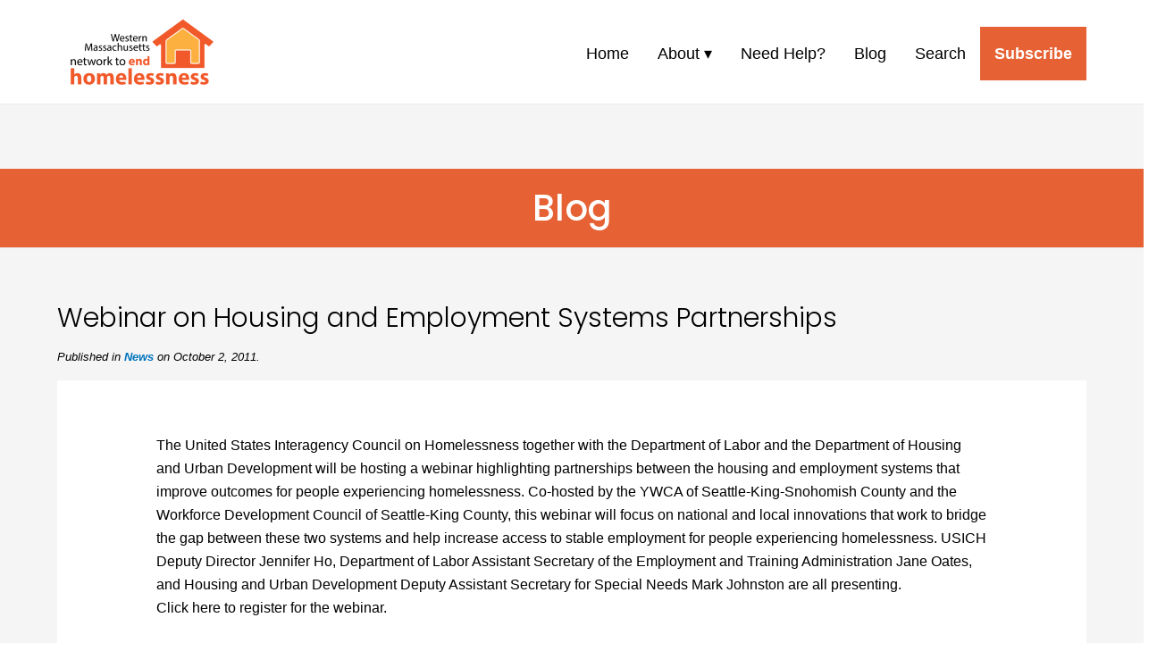

--- FILE ---
content_type: text/html; charset=UTF-8
request_url: https://www.westernmasshousingfirst.org/news/2011/webinar-on-housing-and-employment-systems-partnerships/
body_size: 10235
content:
<!DOCTYPE html PUBLIC "-//W3C//DTD XHTML 1.0 Transitional//EN" "https://www.w3.org/TR/xhtml1/DTD/xhtml1-transitional.dtd">
<html xmlns="https://www.w3.org/1999/xhtml" lang="en-US"><head profile="https://gmpg.org/xfn/11">
		<meta http-equiv="Content-Type" content="text/html; charset=UTF-8" />
                
		<link rel="pingback" href="https://www.westernmasshousingfirst.org/xmlrpc.php" />
		<link rel="stylesheet" type="text/css" media="screen, print" href="https://www.westernmasshousingfirst.org/wp-content/themes/wmneh-web-2020/style.css" />
        <meta name="viewport" content="width=device-width, initial-scale=1">
<meta property="og:title" content="Webinar on Housing and Employment Systems Partnerships" />
<meta property="og:description" content="<p>The United States Interagency Council on Homelessness together with the Department of Labor and the Department of Housing and Urban Development will be hosting a webinar highlighting partnerships between the [&hellip;]</p>
" />
	<meta property="og:image" content="https://www.westernmasshousingfirst.org/wp-content/themes/wmneh-web-2020/images/WMNEH-logo.png" />
        
<title>Western Massachusetts Network to End Homelessness | Housing First for Hampden, Hampshire, Franklin, and Berkshire Counties </title>
<meta name='robots' content='index, follow, max-image-preview:large, max-snippet:-1, max-video-preview:-1' />
<meta property="og:title" content="Webinar on Housing and Employment Systems Partnerships"/>
<meta property="og:description" content="The United States Interagency Council on Homelessness together with the Department of Labor and the Department of Housing and Urban Development will be hosting "/>
<meta property="og:image" content="https://www.westernmasshousingfirst.org/wp-content/uploads/2020/06/House-1000x1000-1.png"/>
<meta property="og:image:width" content="577" />
<meta property="og:image:height" content="464" />
<meta property="og:type" content="article"/>
<meta property="og:article:published_time" content="2011-10-02 20:14:11"/>
<meta property="og:article:modified_time" content="2011-10-02 20:14:11"/>
<meta name="twitter:card" content="summary">
<meta name="twitter:title" content="Webinar on Housing and Employment Systems Partnerships"/>
<meta name="twitter:description" content="The United States Interagency Council on Homelessness together with the Department of Labor and the Department of Housing and Urban Development will be hosting "/>
<meta name="twitter:image" content="https://www.westernmasshousingfirst.org/wp-content/uploads/2020/06/House-1000x1000-1.png"/>
<meta name="author" content="Pamela Schwartz"/>

	<!-- This site is optimized with the Yoast SEO plugin v26.7 - https://yoast.com/wordpress/plugins/seo/ -->
	<link rel="canonical" href="https://www.westernmasshousingfirst.org/news/2011/webinar-on-housing-and-employment-systems-partnerships/" />
	<meta property="og:url" content="https://www.westernmasshousingfirst.org/news/2011/webinar-on-housing-and-employment-systems-partnerships/" />
	<meta property="og:site_name" content="Western Massachusetts Network to End Homelessness" />
	<meta property="article:published_time" content="2011-10-03T02:14:11+00:00" />
	<meta property="og:image" content="https://www.westernmasshousingfirst.org/wp-content/uploads/2020/06/House-1000x1000-1.png" />
	<meta property="og:image:width" content="577" />
	<meta property="og:image:height" content="464" />
	<meta property="og:image:type" content="image/png" />
	<meta name="author" content="Pamela Schwartz" />
	<meta name="twitter:label1" content="Written by" />
	<meta name="twitter:data1" content="Pamela Schwartz" />
	<meta name="twitter:label2" content="Est. reading time" />
	<meta name="twitter:data2" content="1 minute" />
	<script type="application/ld+json" class="yoast-schema-graph">{"@context":"https://schema.org","@graph":[{"@type":"Article","@id":"https://www.westernmasshousingfirst.org/news/2011/webinar-on-housing-and-employment-systems-partnerships/#article","isPartOf":{"@id":"https://www.westernmasshousingfirst.org/news/2011/webinar-on-housing-and-employment-systems-partnerships/"},"author":{"name":"Pamela Schwartz","@id":"https://www.westernmasshousingfirst.org/#/schema/person/a67add91c10dd397e6d5e016331723bd"},"headline":"Webinar on Housing and Employment Systems Partnerships","datePublished":"2011-10-03T02:14:11+00:00","mainEntityOfPage":{"@id":"https://www.westernmasshousingfirst.org/news/2011/webinar-on-housing-and-employment-systems-partnerships/"},"wordCount":134,"image":{"@id":"https://www.westernmasshousingfirst.org/news/2011/webinar-on-housing-and-employment-systems-partnerships/#primaryimage"},"thumbnailUrl":"https://www.westernmasshousingfirst.org/wp-content/uploads/2020/06/House-1000x1000-1.png","articleSection":["News"],"inLanguage":"en-US"},{"@type":"WebPage","@id":"https://www.westernmasshousingfirst.org/news/2011/webinar-on-housing-and-employment-systems-partnerships/","url":"https://www.westernmasshousingfirst.org/news/2011/webinar-on-housing-and-employment-systems-partnerships/","name":"Webinar on Housing and Employment Systems Partnerships - Western Massachusetts Network to End Homelessness","isPartOf":{"@id":"https://www.westernmasshousingfirst.org/#website"},"primaryImageOfPage":{"@id":"https://www.westernmasshousingfirst.org/news/2011/webinar-on-housing-and-employment-systems-partnerships/#primaryimage"},"image":{"@id":"https://www.westernmasshousingfirst.org/news/2011/webinar-on-housing-and-employment-systems-partnerships/#primaryimage"},"thumbnailUrl":"https://www.westernmasshousingfirst.org/wp-content/uploads/2020/06/House-1000x1000-1.png","datePublished":"2011-10-03T02:14:11+00:00","author":{"@id":"https://www.westernmasshousingfirst.org/#/schema/person/a67add91c10dd397e6d5e016331723bd"},"breadcrumb":{"@id":"https://www.westernmasshousingfirst.org/news/2011/webinar-on-housing-and-employment-systems-partnerships/#breadcrumb"},"inLanguage":"en-US","potentialAction":[{"@type":"ReadAction","target":["https://www.westernmasshousingfirst.org/news/2011/webinar-on-housing-and-employment-systems-partnerships/"]}]},{"@type":"ImageObject","inLanguage":"en-US","@id":"https://www.westernmasshousingfirst.org/news/2011/webinar-on-housing-and-employment-systems-partnerships/#primaryimage","url":"https://www.westernmasshousingfirst.org/wp-content/uploads/2020/06/House-1000x1000-1.png","contentUrl":"https://www.westernmasshousingfirst.org/wp-content/uploads/2020/06/House-1000x1000-1.png","width":577,"height":464},{"@type":"BreadcrumbList","@id":"https://www.westernmasshousingfirst.org/news/2011/webinar-on-housing-and-employment-systems-partnerships/#breadcrumb","itemListElement":[{"@type":"ListItem","position":1,"name":"Home","item":"https://www.westernmasshousingfirst.org/"},{"@type":"ListItem","position":2,"name":"Blog","item":"https://www.westernmasshousingfirst.org/blog/"},{"@type":"ListItem","position":3,"name":"Webinar on Housing and Employment Systems Partnerships"}]},{"@type":"WebSite","@id":"https://www.westernmasshousingfirst.org/#website","url":"https://www.westernmasshousingfirst.org/","name":"Western Massachusetts Network to End Homelessness","description":"Housing First for Hampden, Hampshire, Franklin, and Berkshire Counties","potentialAction":[{"@type":"SearchAction","target":{"@type":"EntryPoint","urlTemplate":"https://www.westernmasshousingfirst.org/?s={search_term_string}"},"query-input":{"@type":"PropertyValueSpecification","valueRequired":true,"valueName":"search_term_string"}}],"inLanguage":"en-US"},{"@type":"Person","@id":"https://www.westernmasshousingfirst.org/#/schema/person/a67add91c10dd397e6d5e016331723bd","name":"Pamela Schwartz","url":"https://www.westernmasshousingfirst.org/author/wmnehschwartz/"}]}</script>
	<!-- / Yoast SEO plugin. -->


<link rel='dns-prefetch' href='//www.westernmasshousingfirst.org' />
<link rel="alternate" type="application/rss+xml" title="Western Massachusetts Network to End Homelessness &raquo; Webinar on Housing and Employment Systems Partnerships Comments Feed" href="https://www.westernmasshousingfirst.org/news/2011/webinar-on-housing-and-employment-systems-partnerships/feed/" />
<link rel="alternate" title="oEmbed (JSON)" type="application/json+oembed" href="https://www.westernmasshousingfirst.org/wp-json/oembed/1.0/embed?url=https%3A%2F%2Fwww.westernmasshousingfirst.org%2Fnews%2F2011%2Fwebinar-on-housing-and-employment-systems-partnerships%2F" />
<link rel="alternate" title="oEmbed (XML)" type="text/xml+oembed" href="https://www.westernmasshousingfirst.org/wp-json/oembed/1.0/embed?url=https%3A%2F%2Fwww.westernmasshousingfirst.org%2Fnews%2F2011%2Fwebinar-on-housing-and-employment-systems-partnerships%2F&#038;format=xml" />
<style id='wp-img-auto-sizes-contain-inline-css' type='text/css'>
img:is([sizes=auto i],[sizes^="auto," i]){contain-intrinsic-size:3000px 1500px}
/*# sourceURL=wp-img-auto-sizes-contain-inline-css */
</style>
<style id='wp-emoji-styles-inline-css' type='text/css'>

	img.wp-smiley, img.emoji {
		display: inline !important;
		border: none !important;
		box-shadow: none !important;
		height: 1em !important;
		width: 1em !important;
		margin: 0 0.07em !important;
		vertical-align: -0.1em !important;
		background: none !important;
		padding: 0 !important;
	}
/*# sourceURL=wp-emoji-styles-inline-css */
</style>
<link rel='stylesheet' id='wp-block-library-css' href='https://www.westernmasshousingfirst.org/wp-includes/css/dist/block-library/style.min.css?ver=6.9' type='text/css' media='all' />
<style id='global-styles-inline-css' type='text/css'>
:root{--wp--preset--aspect-ratio--square: 1;--wp--preset--aspect-ratio--4-3: 4/3;--wp--preset--aspect-ratio--3-4: 3/4;--wp--preset--aspect-ratio--3-2: 3/2;--wp--preset--aspect-ratio--2-3: 2/3;--wp--preset--aspect-ratio--16-9: 16/9;--wp--preset--aspect-ratio--9-16: 9/16;--wp--preset--color--black: #000000;--wp--preset--color--cyan-bluish-gray: #abb8c3;--wp--preset--color--white: #ffffff;--wp--preset--color--pale-pink: #f78da7;--wp--preset--color--vivid-red: #cf2e2e;--wp--preset--color--luminous-vivid-orange: #ff6900;--wp--preset--color--luminous-vivid-amber: #fcb900;--wp--preset--color--light-green-cyan: #7bdcb5;--wp--preset--color--vivid-green-cyan: #00d084;--wp--preset--color--pale-cyan-blue: #8ed1fc;--wp--preset--color--vivid-cyan-blue: #0693e3;--wp--preset--color--vivid-purple: #9b51e0;--wp--preset--gradient--vivid-cyan-blue-to-vivid-purple: linear-gradient(135deg,rgb(6,147,227) 0%,rgb(155,81,224) 100%);--wp--preset--gradient--light-green-cyan-to-vivid-green-cyan: linear-gradient(135deg,rgb(122,220,180) 0%,rgb(0,208,130) 100%);--wp--preset--gradient--luminous-vivid-amber-to-luminous-vivid-orange: linear-gradient(135deg,rgb(252,185,0) 0%,rgb(255,105,0) 100%);--wp--preset--gradient--luminous-vivid-orange-to-vivid-red: linear-gradient(135deg,rgb(255,105,0) 0%,rgb(207,46,46) 100%);--wp--preset--gradient--very-light-gray-to-cyan-bluish-gray: linear-gradient(135deg,rgb(238,238,238) 0%,rgb(169,184,195) 100%);--wp--preset--gradient--cool-to-warm-spectrum: linear-gradient(135deg,rgb(74,234,220) 0%,rgb(151,120,209) 20%,rgb(207,42,186) 40%,rgb(238,44,130) 60%,rgb(251,105,98) 80%,rgb(254,248,76) 100%);--wp--preset--gradient--blush-light-purple: linear-gradient(135deg,rgb(255,206,236) 0%,rgb(152,150,240) 100%);--wp--preset--gradient--blush-bordeaux: linear-gradient(135deg,rgb(254,205,165) 0%,rgb(254,45,45) 50%,rgb(107,0,62) 100%);--wp--preset--gradient--luminous-dusk: linear-gradient(135deg,rgb(255,203,112) 0%,rgb(199,81,192) 50%,rgb(65,88,208) 100%);--wp--preset--gradient--pale-ocean: linear-gradient(135deg,rgb(255,245,203) 0%,rgb(182,227,212) 50%,rgb(51,167,181) 100%);--wp--preset--gradient--electric-grass: linear-gradient(135deg,rgb(202,248,128) 0%,rgb(113,206,126) 100%);--wp--preset--gradient--midnight: linear-gradient(135deg,rgb(2,3,129) 0%,rgb(40,116,252) 100%);--wp--preset--font-size--small: 13px;--wp--preset--font-size--medium: 20px;--wp--preset--font-size--large: 36px;--wp--preset--font-size--x-large: 42px;--wp--preset--spacing--20: 0.44rem;--wp--preset--spacing--30: 0.67rem;--wp--preset--spacing--40: 1rem;--wp--preset--spacing--50: 1.5rem;--wp--preset--spacing--60: 2.25rem;--wp--preset--spacing--70: 3.38rem;--wp--preset--spacing--80: 5.06rem;--wp--preset--shadow--natural: 6px 6px 9px rgba(0, 0, 0, 0.2);--wp--preset--shadow--deep: 12px 12px 50px rgba(0, 0, 0, 0.4);--wp--preset--shadow--sharp: 6px 6px 0px rgba(0, 0, 0, 0.2);--wp--preset--shadow--outlined: 6px 6px 0px -3px rgb(255, 255, 255), 6px 6px rgb(0, 0, 0);--wp--preset--shadow--crisp: 6px 6px 0px rgb(0, 0, 0);}:where(.is-layout-flex){gap: 0.5em;}:where(.is-layout-grid){gap: 0.5em;}body .is-layout-flex{display: flex;}.is-layout-flex{flex-wrap: wrap;align-items: center;}.is-layout-flex > :is(*, div){margin: 0;}body .is-layout-grid{display: grid;}.is-layout-grid > :is(*, div){margin: 0;}:where(.wp-block-columns.is-layout-flex){gap: 2em;}:where(.wp-block-columns.is-layout-grid){gap: 2em;}:where(.wp-block-post-template.is-layout-flex){gap: 1.25em;}:where(.wp-block-post-template.is-layout-grid){gap: 1.25em;}.has-black-color{color: var(--wp--preset--color--black) !important;}.has-cyan-bluish-gray-color{color: var(--wp--preset--color--cyan-bluish-gray) !important;}.has-white-color{color: var(--wp--preset--color--white) !important;}.has-pale-pink-color{color: var(--wp--preset--color--pale-pink) !important;}.has-vivid-red-color{color: var(--wp--preset--color--vivid-red) !important;}.has-luminous-vivid-orange-color{color: var(--wp--preset--color--luminous-vivid-orange) !important;}.has-luminous-vivid-amber-color{color: var(--wp--preset--color--luminous-vivid-amber) !important;}.has-light-green-cyan-color{color: var(--wp--preset--color--light-green-cyan) !important;}.has-vivid-green-cyan-color{color: var(--wp--preset--color--vivid-green-cyan) !important;}.has-pale-cyan-blue-color{color: var(--wp--preset--color--pale-cyan-blue) !important;}.has-vivid-cyan-blue-color{color: var(--wp--preset--color--vivid-cyan-blue) !important;}.has-vivid-purple-color{color: var(--wp--preset--color--vivid-purple) !important;}.has-black-background-color{background-color: var(--wp--preset--color--black) !important;}.has-cyan-bluish-gray-background-color{background-color: var(--wp--preset--color--cyan-bluish-gray) !important;}.has-white-background-color{background-color: var(--wp--preset--color--white) !important;}.has-pale-pink-background-color{background-color: var(--wp--preset--color--pale-pink) !important;}.has-vivid-red-background-color{background-color: var(--wp--preset--color--vivid-red) !important;}.has-luminous-vivid-orange-background-color{background-color: var(--wp--preset--color--luminous-vivid-orange) !important;}.has-luminous-vivid-amber-background-color{background-color: var(--wp--preset--color--luminous-vivid-amber) !important;}.has-light-green-cyan-background-color{background-color: var(--wp--preset--color--light-green-cyan) !important;}.has-vivid-green-cyan-background-color{background-color: var(--wp--preset--color--vivid-green-cyan) !important;}.has-pale-cyan-blue-background-color{background-color: var(--wp--preset--color--pale-cyan-blue) !important;}.has-vivid-cyan-blue-background-color{background-color: var(--wp--preset--color--vivid-cyan-blue) !important;}.has-vivid-purple-background-color{background-color: var(--wp--preset--color--vivid-purple) !important;}.has-black-border-color{border-color: var(--wp--preset--color--black) !important;}.has-cyan-bluish-gray-border-color{border-color: var(--wp--preset--color--cyan-bluish-gray) !important;}.has-white-border-color{border-color: var(--wp--preset--color--white) !important;}.has-pale-pink-border-color{border-color: var(--wp--preset--color--pale-pink) !important;}.has-vivid-red-border-color{border-color: var(--wp--preset--color--vivid-red) !important;}.has-luminous-vivid-orange-border-color{border-color: var(--wp--preset--color--luminous-vivid-orange) !important;}.has-luminous-vivid-amber-border-color{border-color: var(--wp--preset--color--luminous-vivid-amber) !important;}.has-light-green-cyan-border-color{border-color: var(--wp--preset--color--light-green-cyan) !important;}.has-vivid-green-cyan-border-color{border-color: var(--wp--preset--color--vivid-green-cyan) !important;}.has-pale-cyan-blue-border-color{border-color: var(--wp--preset--color--pale-cyan-blue) !important;}.has-vivid-cyan-blue-border-color{border-color: var(--wp--preset--color--vivid-cyan-blue) !important;}.has-vivid-purple-border-color{border-color: var(--wp--preset--color--vivid-purple) !important;}.has-vivid-cyan-blue-to-vivid-purple-gradient-background{background: var(--wp--preset--gradient--vivid-cyan-blue-to-vivid-purple) !important;}.has-light-green-cyan-to-vivid-green-cyan-gradient-background{background: var(--wp--preset--gradient--light-green-cyan-to-vivid-green-cyan) !important;}.has-luminous-vivid-amber-to-luminous-vivid-orange-gradient-background{background: var(--wp--preset--gradient--luminous-vivid-amber-to-luminous-vivid-orange) !important;}.has-luminous-vivid-orange-to-vivid-red-gradient-background{background: var(--wp--preset--gradient--luminous-vivid-orange-to-vivid-red) !important;}.has-very-light-gray-to-cyan-bluish-gray-gradient-background{background: var(--wp--preset--gradient--very-light-gray-to-cyan-bluish-gray) !important;}.has-cool-to-warm-spectrum-gradient-background{background: var(--wp--preset--gradient--cool-to-warm-spectrum) !important;}.has-blush-light-purple-gradient-background{background: var(--wp--preset--gradient--blush-light-purple) !important;}.has-blush-bordeaux-gradient-background{background: var(--wp--preset--gradient--blush-bordeaux) !important;}.has-luminous-dusk-gradient-background{background: var(--wp--preset--gradient--luminous-dusk) !important;}.has-pale-ocean-gradient-background{background: var(--wp--preset--gradient--pale-ocean) !important;}.has-electric-grass-gradient-background{background: var(--wp--preset--gradient--electric-grass) !important;}.has-midnight-gradient-background{background: var(--wp--preset--gradient--midnight) !important;}.has-small-font-size{font-size: var(--wp--preset--font-size--small) !important;}.has-medium-font-size{font-size: var(--wp--preset--font-size--medium) !important;}.has-large-font-size{font-size: var(--wp--preset--font-size--large) !important;}.has-x-large-font-size{font-size: var(--wp--preset--font-size--x-large) !important;}
/*# sourceURL=global-styles-inline-css */
</style>

<style id='classic-theme-styles-inline-css' type='text/css'>
/*! This file is auto-generated */
.wp-block-button__link{color:#fff;background-color:#32373c;border-radius:9999px;box-shadow:none;text-decoration:none;padding:calc(.667em + 2px) calc(1.333em + 2px);font-size:1.125em}.wp-block-file__button{background:#32373c;color:#fff;text-decoration:none}
/*# sourceURL=/wp-includes/css/classic-themes.min.css */
</style>
<link rel='stylesheet' id='contact-form-7-css' href='https://www.westernmasshousingfirst.org/wp-content/plugins/contact-form-7/includes/css/styles.css?ver=6.1.4' type='text/css' media='all' />
<link rel='stylesheet' id='slb_core-css' href='https://www.westernmasshousingfirst.org/wp-content/plugins/simple-lightbox/client/css/app.css?ver=2.9.4' type='text/css' media='all' />
<link rel='stylesheet' id='shiftnav-css' href='https://www.westernmasshousingfirst.org/wp-content/plugins/shiftnav-responsive-mobile-menu/assets/css/shiftnav.min.css?ver=1.8.2' type='text/css' media='all' />
<link rel='stylesheet' id='shiftnav-font-awesome-css' href='https://www.westernmasshousingfirst.org/wp-content/plugins/shiftnav-responsive-mobile-menu/assets/css/fontawesome/css/font-awesome.min.css?ver=1.8.2' type='text/css' media='all' />
<link rel='stylesheet' id='shiftnav-light-css' href='https://www.westernmasshousingfirst.org/wp-content/plugins/shiftnav-responsive-mobile-menu/assets/css/skins/light.css?ver=1.8.2' type='text/css' media='all' />
<script type="text/javascript" src="https://www.westernmasshousingfirst.org/wp-includes/js/jquery/jquery.min.js?ver=3.7.1" id="jquery-core-js"></script>
<script type="text/javascript" src="https://www.westernmasshousingfirst.org/wp-includes/js/jquery/jquery-migrate.min.js?ver=3.4.1" id="jquery-migrate-js"></script>
<link rel="https://api.w.org/" href="https://www.westernmasshousingfirst.org/wp-json/" /><link rel="alternate" title="JSON" type="application/json" href="https://www.westernmasshousingfirst.org/wp-json/wp/v2/posts/3588" /><link rel="EditURI" type="application/rsd+xml" title="RSD" href="https://www.westernmasshousingfirst.org/xmlrpc.php?rsd" />
<meta name="generator" content="WordPress 6.9" />
<link rel='shortlink' href='https://www.westernmasshousingfirst.org/?p=3588' />

		<!-- ShiftNav CSS
	================================================================ -->
		<style type="text/css" id="shiftnav-dynamic-css">
				@media only screen and (min-width:992px){ #shiftnav-toggle-main, .shiftnav-toggle-mobile{ display:none; } .shiftnav-wrap { padding-top:0 !important; } }

/** ShiftNav Custom Menu Styles (Customizer) **/
/* togglebar */
#shiftnav-toggle-main { background:#ffffff; }


/** ShiftNav Custom Tweaks (General Settings) **/
#shiftnav-toggle-main.shiftnav-toggle-edge-right .shiftnav-toggle-burger, #shiftnav-toggle-main.shiftnav-toggle-edge-right.shiftnav-toggle-main-entire-bar:before, .shiftnav-open-right #shiftnav-toggle-main.shiftnav-toggle-main-entire-bar:before {
    background: #E56133;
}
#shiftnav-toggle-main .shiftnav-main-toggle-content {
    display: none;
}
#shiftnav-toggle-main {
    padding: 0;
}
#shiftnav-toggle-main {
    background: rgba(255,255,255,0);
}
#shiftnav-toggle-main .shiftnav-toggle-burger, #shiftnav-toggle-main.shiftnav-toggle-main-entire-bar:before {
    padding: 12px 20px;
}
.shiftnav .fa, .shiftnav-toggle .fa {
    font-size: 26px;
}
.shiftnav.shiftnav-skin-light ul.shiftnav-menu li.menu-item.current-menu-item > .shiftnav-target, .shiftnav.shiftnav-skin-light ul.shiftnav-menu li.menu-item ul.sub-menu .current-menu-item > .shiftnav-target {
    background: #083d77;
}
@media screen and (max-width: 970px) {
body.shiftnav-disable-shift-body {
    padding-top: 20px;
}
}
/* Status: Loaded from Transient */
		</style>
		<!-- end ShiftNav CSS -->

	<meta name="tec-api-version" content="v1"><meta name="tec-api-origin" content="https://www.westernmasshousingfirst.org"><link rel="alternate" href="https://www.westernmasshousingfirst.org/wp-json/tribe/events/v1/" /><link rel="icon" href="https://www.westernmasshousingfirst.org/wp-content/uploads/2019/10/cropped-western-MA-Favicon-1-32x32.png" sizes="32x32" />
<link rel="icon" href="https://www.westernmasshousingfirst.org/wp-content/uploads/2019/10/cropped-western-MA-Favicon-1-192x192.png" sizes="192x192" />
<link rel="apple-touch-icon" href="https://www.westernmasshousingfirst.org/wp-content/uploads/2019/10/cropped-western-MA-Favicon-1-180x180.png" />
<meta name="msapplication-TileImage" content="https://www.westernmasshousingfirst.org/wp-content/uploads/2019/10/cropped-western-MA-Favicon-1-270x270.png" />
		<style type="text/css" id="wp-custom-css">
			.ag25-col-width {
	max-width: 800px;
	    margin: 0 auto;
}
.ag25-col-width figure {
	margin-bottom: 0 !important;
}
.ag25-event-details {
margin-top: -1.75em;
	}
.top-margin-caption-column {
	margin-top: -20px;
	font-size: 16px;
    line-height: 20px;
    color: rgba(0,0,0,.5);
	font-family: -apple-system, BlinkMacSystemFont, "Segoe UI", Roboto, "Helvetica Neue", Arial, "Noto Sans", sans-serif, "Apple Color Emoji", "Segoe UI Emoji", "Segoe UI Symbol", "Noto Color Emoji";
}
.wp-block-button__link {
    color: #ffffff !important;
}
.wp-block-embed iframe {
    margin: 30px auto;
    display: block;
}
.letter-border {
	border: solid 1px #000000;
	padding: 10px 20px;
}
.round-edges {
	border-radius: 25px;
	padding-top:16px;
	padding-bottom:16px;
}
.text-padded {
	padding-left:16px;
	padding-right:16px;
}
.caption-larger figcaption {
    font-size: 18px !important;
    line-height: 24px !important;
    text-align: center;
}
.wp-block-button__link, [type="button"], [type="reset"], [type="submit"] {
	-o-transition: background-color 0.3s linear, border-radius 0.3s linear, color 0.3s linear;
	-moz-transition: background-color 0.3s linear, border-radius 0.3s linear, color 0.3s linear;
	-webkit-transition: background-color 0.3s linear, border-radius 0.3s linear, color 0.3s linear;
	-ms-transition: background-color 0.3s linear, border-radius 0.3s linear, color 0.3s linear;
	transition: background-color 0.3s linear, border-radius 0.3s linear, color 0.3s linear;
	background-color: #e76133;
    color: #ffffff !important
    border: none;
    padding: 10px 30px;
	text-decoration: none;
	    font-size: 18px;
    line-height: 22px;
}
.wp-block-button__link:hover, [type="button"]:hover, [type="reset"]:hover, [type="submit"]:hover  {
	background-color: #b24826;
    color: #ffffff;
    border: none;
    padding: 10px 30px;
	text-decoration: none;
}
.wp-block-button__link {
    border-radius: 0;
}

.max-width-heading {
	max-width:600px;
	display: block;
	margin-left: auto;
	margin-right: auto;
}		</style>
			
		<link href="https://www.westernmasshousingfirst.org/wp-content/themes/wmneh-web-2020/css/bootstrap-4.4.1.css" rel="stylesheet">
	 <link href="https://www.westernmasshousingfirst.org/wp-content/themes/wmneh-web-2020/css/style-v050824.css" rel="stylesheet">
	<link href="https://fonts.googleapis.com/css2?family=Poppins:ital,wght@0,300;0,500;1,300;1,500&display=swap" rel="stylesheet">
	
<!-- Google tag (gtag.js) -->
<script async src="https://www.googletagmanager.com/gtag/js?id=G-SQ1F3CNCYR"></script>
<script>
  window.dataLayer = window.dataLayer || [];
  function gtag(){dataLayer.push(arguments);}
  gtag('js', new Date());

  gtag('config', 'G-SQ1F3CNCYR');
</script>
</head>
	<body>
	  
	<div class="container-fluid" id="header">
			<div class="row max-container">
				<div class="col-xl-2" id="logo">
			    <a href="https://www.westernmasshousingfirst.org"><img src="https://www.westernmasshousingfirst.org/wp-content/themes/wmneh-web-2020/images/WMNEH-logo.png" width="300" height="140" alt="Western Massachusetts Network to End Homelessness logo"/></a> </div>
			
				<div class="col-xl-10" id="navigation">
					<div class="hide-nav">
					<div class="menu-main-menu-container"><ul id="menu-main-menu" class="menu"><li id="menu-item-12866" class="menu-item menu-item-type-post_type menu-item-object-page menu-item-home menu-item-12866"><a href="https://www.westernmasshousingfirst.org/">Home</a></li>
<li id="menu-item-12885" class="menu-item menu-item-type-post_type menu-item-object-page menu-item-has-children menu-item-12885"><a href="https://www.westernmasshousingfirst.org/about/">About</a>
<ul class="sub-menu">
	<li id="menu-item-14205" class="menu-item menu-item-type-post_type menu-item-object-page menu-item-14205"><a href="https://www.westernmasshousingfirst.org/about/">About the Network</a></li>
	<li id="menu-item-18829" class="menu-item menu-item-type-post_type menu-item-object-page menu-item-18829"><a href="https://www.westernmasshousingfirst.org/testimonies/">Legislative Testimony</a></li>
	<li id="menu-item-16026" class="menu-item menu-item-type-taxonomy menu-item-object-category menu-item-16026"><a href="https://www.westernmasshousingfirst.org/category/press-coverage/">In the News</a></li>
	<li id="menu-item-12792" class="menu-item menu-item-type-post_type menu-item-object-page menu-item-12792"><a href="https://www.westernmasshousingfirst.org/network-leadership-council/">The Network Leadership Council</a></li>
	<li id="menu-item-13090" class="menu-item menu-item-type-post_type menu-item-object-page menu-item-13090"><a href="https://www.westernmasshousingfirst.org/network-steering-committee/">The Network Steering Committee</a></li>
	<li id="menu-item-12871" class="menu-item menu-item-type-post_type menu-item-object-page menu-item-12871"><a href="https://www.westernmasshousingfirst.org/coc/">Our CoCs</a></li>
	<li id="menu-item-12243" class="menu-item menu-item-type-post_type menu-item-object-page menu-item-12243"><a href="https://www.westernmasshousingfirst.org/contact/">Contact Us</a></li>
</ul>
</li>
<li id="menu-item-12878" class="menu-item menu-item-type-post_type menu-item-object-page menu-item-12878"><a href="https://www.westernmasshousingfirst.org/need-help/">Need Help?</a></li>
<li id="menu-item-5139" class="menu-item menu-item-type-post_type menu-item-object-page current_page_parent menu-item-5139"><a href="https://www.westernmasshousingfirst.org/blog/">Blog</a></li>
<li id="menu-item-12852" class="menu-item menu-item-type-post_type menu-item-object-page menu-item-12852"><a href="https://www.westernmasshousingfirst.org/search/">Search</a></li>
<li id="menu-item-12127" class="highlightnav menu-item menu-item-type-post_type menu-item-object-page menu-item-12127"><a href="https://www.westernmasshousingfirst.org/sign-up-for-the-network-blog-to-get-updates/">Subscribe</a></li>
</ul></div>					</div>
					<div class="show-nav">
						<p style="margin-bottom:0;">&nbsp;</p>
					</div>
				</div>
			</div>
		</div>	  
	<div class="container-fluid gray-bgrnd" style="padding: 24px 0;">
			<div class="row">
				<div class="col-xl-12">
			    	&nbsp;
				</div>
			</div>
		</div>
	  
	<div class="container-fluid orange-bgrnd">
			<div class="row">
				<div class="col-xl-12">
			    	<h1>Blog</h1>
				</div>
			</div>
		</div>

	<div class="container-fluid gray-bgrnd" style="padding-top: 0 !important;">
		<div class="row max-container">
		<div class="blog-heading"><h2>Webinar on Housing and Employment Systems Partnerships</h2>	
		<p></p>
		<div class="published-date"><strong>Published in <a href="https://www.westernmasshousingfirst.org/category/news/" rel="category tag">News</a> on October 2, 2011.</strong></div>
		<p></p></div>
		</div>
			<div class="row max-container main-content">
				<div class="col-xl-1">
					&nbsp;
				</div>
				<div id="network-columns" class="col-xl-10">
				    		<p>The United States Interagency Council on Homelessness together with the Department of Labor and the Department of Housing and Urban Development will be hosting a webinar highlighting partnerships between the housing and employment systems that improve outcomes for people experiencing homelessness. Co-hosted by the YWCA of Seattle-King-Snohomish County and the Workforce Development Council of Seattle-King County, this webinar will focus on national and local innovations that work to bridge the gap between these two systems and help increase access to stable employment for people experiencing homelessness. USICH Deputy Director Jennifer Ho, Department of Labor Assistant Secretary of the Employment and Training Administration Jane Oates, and Housing and Urban Development Deputy Assistant Secretary for Special Needs Mark Johnston are all presenting.<br />
Click here to register for the webinar.</p>
 
             <div style="text-align:center; padding: 20px 0 0 0;">
            <p>&laquo;  <a href="https://www.westernmasshousingfirst.org/news/2011/forum-on-housing-for-transition-aged-youth-101111/" rel="prev">Previous post</a>  <a href="https://www.westernmasshousingfirst.org/news/2011/advocacy-alert-congressional-call-in-week/" rel="next">Next post</a>  &raquo;</p>
				 <p><a href="https://www.westernmasshousingfirst.org/blog/">Return to full list of blog posts.</a></p>
	          </div>  
			  </div>
				<div class="col-xl-1">
					&nbsp;
				</div>
			</div>
	</div>
	  
	<div class="container-fluid blue-footer">
			<div class="row max-container hide-tablet">
				<div class="col-md-3">
					<div class="textwidget"><p><a href="https://westernmasshousingfirst.org/sign-up-for-the-network-blog-to-get-updates/"><button>Subscribe to the Network blog</button></a></p>
</div>					<div class="footer-search"><form role="search" method="get" id="searchform" class="searchform" action="https://www.westernmasshousingfirst.org/">
				<div>
					<label class="screen-reader-text" for="s">Search for:</label>
					<input type="text" value="" name="s" id="s" />
					<input type="submit" id="searchsubmit" value="Search" />
				</div>
			</form></div>
				</div>
				<div class="col-md-3">
					<div class="textwidget"><h3>Hampden County</h3>
<p><a href="https://springfieldhampdencoc.wordpress.com/" target="_blank" rel="noopener">Hampden County CoC Resources</a></p>
<p><a href="https://www.undertheradarspringfield.org/" target="_blank" rel="noopener">Hampden County Youth Homelessness Initiative</a></p>
</div>				</div>
				<div class="col-md-3">
					<div class="textwidget"><h3>Franklin, Hampshire &amp; Berkshire</h3>
<p><a href="https://www.threecountycoc.communityaction.us/" target="_blank" rel="noopener">3 County CoC Resources</a></p>
</div>				</div>
				<div class="col-md-3 house-icon">
					<div class="textwidget"><h3><a href="https://westernmasshousingfirst.org/contact/">Contact us</a></h3>
<p><img class="alignleft size-full wp-image-13540" src="https://www.westernmasshousingfirst.org/wp-content/uploads/2020/06/House-1000x1000-1.png" alt="" width="577" height="464" /></p>
<p>&nbsp;</p>
</div>				</div>
			</div>
		
		<div class="row max-container hide-desktop">
				<div class="col-md-6">
					<div class="textwidget"><p><a href="https://westernmasshousingfirst.org/sign-up-for-the-network-blog-to-get-updates/"><button>Subscribe to the Network blog</button></a></p>
</div>					<div class="footer-search"><form role="search" method="get" id="searchform" class="searchform" action="https://www.westernmasshousingfirst.org/">
				<div>
					<label class="screen-reader-text" for="s">Search for:</label>
					<input type="text" value="" name="s" id="s" />
					<input type="submit" id="searchsubmit" value="Search" />
				</div>
			</form></div>
				</div>
				<div class="col-md-6 house-icon">
					<div class="textwidget"><h3><a href="https://westernmasshousingfirst.org/contact/">Contact us</a></h3>
<p><img class="alignleft size-full wp-image-13540" src="https://www.westernmasshousingfirst.org/wp-content/uploads/2020/06/House-1000x1000-1.png" alt="" width="577" height="464" /></p>
<p>&nbsp;</p>
</div>			</div>
				<div class="col-md-6">
					<div class="textwidget"><h3>Hampden County</h3>
<p><a href="https://springfieldhampdencoc.wordpress.com/" target="_blank" rel="noopener">Hampden County CoC Resources</a></p>
<p><a href="https://www.undertheradarspringfield.org/" target="_blank" rel="noopener">Hampden County Youth Homelessness Initiative</a></p>
</div>				</div>
				<div class="col-md-6">
					<div class="textwidget"><h3>Franklin, Hampshire &amp; Berkshire</h3>
<p><a href="https://www.threecountycoc.communityaction.us/" target="_blank" rel="noopener">3 County CoC Resources</a></p>
</div>				</div>

			</div>
	</div>
	  
	<div class="container-fluid gray-footer">
			<div class="row max-container">
				<div class="col-xl-12">
					<div style="float: none; display: inline-table;">
				    <a href="https://www.facebook.com/WMNEH" target="_blank"><img style="max-height: 50px; height: auto; padding: 8px; width: auto;" src="https://www.westernmasshousingfirst.org/wp-content/themes/wmneh-web-2020/images/smicon-facebook.png" width="150" height="150" alt="Follow us on Facebook"/> </a>
					 <a href="https://bsky.app/profile/westernmasshousingfirst.org" target="_blank"><img style="max-height: 50px; height: auto; padding: 8px; width: auto;" src="https://www.westernmasshousingfirst.org/wp-content/themes/wmneh-web-2020/images/smicon-bluesky.png" width="150" height="150" alt="Follow us on BlueSky"/> </a>
					</div>
					<p style="margin-top: 10px;">Copyright &copy; 2026 Western Massachusetts Network to End Homelessness</p>
				  							  </div>
			</div>
	</div>



	<!-- jQuery (necessary for Bootstrap's JavaScript plugins) --> 
	<script src="https://www.westernmasshousingfirst.org/wp-content/themes/wmneh-web-2020/js/jquery-3.4.1.min.js"></script>

	<!-- Include all compiled plugins (below), or include individual files as needed -->
	<script src="https://www.westernmasshousingfirst.org/wp-content/themes/wmneh-web-2020/js/popper.min.js"></script> 
	<script src="https://www.westernmasshousingfirst.org/wp-content/themes/wmneh-web-2020/js/bootstrap-4.4.1.js"></script>

<script type="speculationrules">
{"prefetch":[{"source":"document","where":{"and":[{"href_matches":"/*"},{"not":{"href_matches":["/wp-*.php","/wp-admin/*","/wp-content/uploads/*","/wp-content/*","/wp-content/plugins/*","/wp-content/themes/wmneh-web-2020/*","/*\\?(.+)"]}},{"not":{"selector_matches":"a[rel~=\"nofollow\"]"}},{"not":{"selector_matches":".no-prefetch, .no-prefetch a"}}]},"eagerness":"conservative"}]}
</script>
		<script>
		( function ( body ) {
			'use strict';
			body.className = body.className.replace( /\btribe-no-js\b/, 'tribe-js' );
		} )( document.body );
		</script>
		<script> /* <![CDATA[ */var tribe_l10n_datatables = {"aria":{"sort_ascending":": activate to sort column ascending","sort_descending":": activate to sort column descending"},"length_menu":"Show _MENU_ entries","empty_table":"No data available in table","info":"Showing _START_ to _END_ of _TOTAL_ entries","info_empty":"Showing 0 to 0 of 0 entries","info_filtered":"(filtered from _MAX_ total entries)","zero_records":"No matching records found","search":"Search:","all_selected_text":"All items on this page were selected. ","select_all_link":"Select all pages","clear_selection":"Clear Selection.","pagination":{"all":"All","next":"Next","previous":"Previous"},"select":{"rows":{"0":"","_":": Selected %d rows","1":": Selected 1 row"}},"datepicker":{"dayNames":["Sunday","Monday","Tuesday","Wednesday","Thursday","Friday","Saturday"],"dayNamesShort":["Sun","Mon","Tue","Wed","Thu","Fri","Sat"],"dayNamesMin":["S","M","T","W","T","F","S"],"monthNames":["January","February","March","April","May","June","July","August","September","October","November","December"],"monthNamesShort":["January","February","March","April","May","June","July","August","September","October","November","December"],"monthNamesMin":["Jan","Feb","Mar","Apr","May","Jun","Jul","Aug","Sep","Oct","Nov","Dec"],"nextText":"Next","prevText":"Prev","currentText":"Today","closeText":"Done","today":"Today","clear":"Clear"}};/* ]]> */ </script>
	<!-- ShiftNav Main Toggle -->
	<div id="shiftnav-toggle-main" class="shiftnav-toggle-main-align-right shiftnav-toggle-style-full_bar shiftnav-togglebar-gap-auto shiftnav-toggle-edge-right shiftnav-toggle-icon-x"  		><button id="shiftnav-toggle-main-button" class="shiftnav-toggle shiftnav-toggle-shiftnav-main shiftnav-toggle-burger" tabindex="1" 	data-shiftnav-target="shiftnav-main"	aria-label="Toggle Menu"><i class="fa fa-bars"></i></button><div class="shiftnav-main-toggle-content shiftnav-toggle-main-block"><a href="https://www.westernmasshousingfirst.org">Western Massachusetts Network to End Homelessness</a></div></div>
	<!-- /#shiftnav-toggle-main -->

	


	<!-- ShiftNav #shiftnav-main -->
	<div class="shiftnav shiftnav-nojs shiftnav-shiftnav-main shiftnav-right-edge shiftnav-skin-light shiftnav-transition-standard" id="shiftnav-main" data-shiftnav-id="shiftnav-main">
		<div class="shiftnav-inner">

			
			<nav class="shiftnav-nav"><ul id="menu-main-menu-1" class="shiftnav-menu shiftnav-targets-default shiftnav-targets-text-default shiftnav-targets-icon-default"><li class="menu-item menu-item-type-post_type menu-item-object-page menu-item-home menu-item-12866 shiftnav-depth-0"><a class="shiftnav-target"  href="https://www.westernmasshousingfirst.org/">Home</a></li><li class="menu-item menu-item-type-post_type menu-item-object-page menu-item-has-children menu-item-12885 shiftnav-sub-always shiftnav-depth-0"><a class="shiftnav-target"  href="https://www.westernmasshousingfirst.org/about/">About</a>
<ul class="sub-menu sub-menu-1">
<li class="menu-item menu-item-type-post_type menu-item-object-page menu-item-14205 shiftnav-depth-1"><a class="shiftnav-target"  href="https://www.westernmasshousingfirst.org/about/">About the Network</a></li><li class="menu-item menu-item-type-post_type menu-item-object-page menu-item-18829 shiftnav-depth-1"><a class="shiftnav-target"  href="https://www.westernmasshousingfirst.org/testimonies/">Legislative Testimony</a></li><li class="menu-item menu-item-type-taxonomy menu-item-object-category menu-item-16026 shiftnav-depth-1"><a class="shiftnav-target"  href="https://www.westernmasshousingfirst.org/category/press-coverage/">In the News</a></li><li class="menu-item menu-item-type-post_type menu-item-object-page menu-item-12792 shiftnav-depth-1"><a class="shiftnav-target"  href="https://www.westernmasshousingfirst.org/network-leadership-council/">The Network Leadership Council</a></li><li class="menu-item menu-item-type-post_type menu-item-object-page menu-item-13090 shiftnav-depth-1"><a class="shiftnav-target"  href="https://www.westernmasshousingfirst.org/network-steering-committee/">The Network Steering Committee</a></li><li class="menu-item menu-item-type-post_type menu-item-object-page menu-item-12871 shiftnav-depth-1"><a class="shiftnav-target"  href="https://www.westernmasshousingfirst.org/coc/">Our CoCs</a></li><li class="menu-item menu-item-type-post_type menu-item-object-page menu-item-12243 shiftnav-depth-1"><a class="shiftnav-target"  href="https://www.westernmasshousingfirst.org/contact/">Contact Us</a></li><li class="shiftnav-retract"><a tabindex="0" class="shiftnav-target"><i class="fa fa-chevron-left"></i> Back</a></li></ul>
</li><li class="menu-item menu-item-type-post_type menu-item-object-page menu-item-12878 shiftnav-depth-0"><a class="shiftnav-target"  href="https://www.westernmasshousingfirst.org/need-help/">Need Help?</a></li><li class="menu-item menu-item-type-post_type menu-item-object-page current_page_parent menu-item-5139 shiftnav-depth-0"><a class="shiftnav-target"  href="https://www.westernmasshousingfirst.org/blog/">Blog</a></li><li class="menu-item menu-item-type-post_type menu-item-object-page menu-item-12852 shiftnav-depth-0"><a class="shiftnav-target"  href="https://www.westernmasshousingfirst.org/search/">Search</a></li><li class="highlightnav menu-item menu-item-type-post_type menu-item-object-page menu-item-12127 shiftnav-depth-0"><a class="shiftnav-target"  href="https://www.westernmasshousingfirst.org/sign-up-for-the-network-blog-to-get-updates/">Subscribe</a></li></ul></nav>
			<button class="shiftnav-sr-close shiftnav-sr-only shiftnav-sr-only-focusable">
				&times; Close Panel			</button>

		</div><!-- /.shiftnav-inner -->
	</div><!-- /.shiftnav #shiftnav-main -->


	<script type="text/javascript" src="https://www.westernmasshousingfirst.org/wp-content/plugins/the-events-calendar/common/build/js/user-agent.js?ver=da75d0bdea6dde3898df" id="tec-user-agent-js"></script>
<script type="text/javascript" src="https://www.westernmasshousingfirst.org/wp-includes/js/dist/hooks.min.js?ver=dd5603f07f9220ed27f1" id="wp-hooks-js"></script>
<script type="text/javascript" src="https://www.westernmasshousingfirst.org/wp-includes/js/dist/i18n.min.js?ver=c26c3dc7bed366793375" id="wp-i18n-js"></script>
<script type="text/javascript" id="wp-i18n-js-after">
/* <![CDATA[ */
wp.i18n.setLocaleData( { 'text direction\u0004ltr': [ 'ltr' ] } );
//# sourceURL=wp-i18n-js-after
/* ]]> */
</script>
<script type="text/javascript" src="https://www.westernmasshousingfirst.org/wp-content/plugins/contact-form-7/includes/swv/js/index.js?ver=6.1.4" id="swv-js"></script>
<script type="text/javascript" id="contact-form-7-js-before">
/* <![CDATA[ */
var wpcf7 = {
    "api": {
        "root": "https:\/\/www.westernmasshousingfirst.org\/wp-json\/",
        "namespace": "contact-form-7\/v1"
    }
};
//# sourceURL=contact-form-7-js-before
/* ]]> */
</script>
<script type="text/javascript" src="https://www.westernmasshousingfirst.org/wp-content/plugins/contact-form-7/includes/js/index.js?ver=6.1.4" id="contact-form-7-js"></script>
<script type="text/javascript" src="https://www.google.com/recaptcha/api.js?render=6Le449cUAAAAAKLHPcwmnRyEa2YeAXvk4s9n8QYr&amp;ver=3.0" id="google-recaptcha-js"></script>
<script type="text/javascript" src="https://www.westernmasshousingfirst.org/wp-includes/js/dist/vendor/wp-polyfill.min.js?ver=3.15.0" id="wp-polyfill-js"></script>
<script type="text/javascript" id="wpcf7-recaptcha-js-before">
/* <![CDATA[ */
var wpcf7_recaptcha = {
    "sitekey": "6Le449cUAAAAAKLHPcwmnRyEa2YeAXvk4s9n8QYr",
    "actions": {
        "homepage": "homepage",
        "contactform": "contactform"
    }
};
//# sourceURL=wpcf7-recaptcha-js-before
/* ]]> */
</script>
<script type="text/javascript" src="https://www.westernmasshousingfirst.org/wp-content/plugins/contact-form-7/modules/recaptcha/index.js?ver=6.1.4" id="wpcf7-recaptcha-js"></script>
<script type="text/javascript" id="shiftnav-js-extra">
/* <![CDATA[ */
var shiftnav_data = {"shift_body":"off","shift_body_wrapper":"","lock_body":"on","lock_body_x":"off","open_current":"off","collapse_accordions":"off","scroll_panel":"on","breakpoint":"992","v":"1.8.2","pro":"0","touch_off_close":"on","scroll_offset":"100","disable_transforms":"off","close_on_target_click":"off","scroll_top_boundary":"50","scroll_tolerance":"10","process_uber_segments":"on"};
//# sourceURL=shiftnav-js-extra
/* ]]> */
</script>
<script type="text/javascript" src="https://www.westernmasshousingfirst.org/wp-content/plugins/shiftnav-responsive-mobile-menu/assets/js/shiftnav.min.js?ver=1.8.2" id="shiftnav-js"></script>
<script id="wp-emoji-settings" type="application/json">
{"baseUrl":"https://s.w.org/images/core/emoji/17.0.2/72x72/","ext":".png","svgUrl":"https://s.w.org/images/core/emoji/17.0.2/svg/","svgExt":".svg","source":{"concatemoji":"https://www.westernmasshousingfirst.org/wp-includes/js/wp-emoji-release.min.js?ver=6.9"}}
</script>
<script type="module">
/* <![CDATA[ */
/*! This file is auto-generated */
const a=JSON.parse(document.getElementById("wp-emoji-settings").textContent),o=(window._wpemojiSettings=a,"wpEmojiSettingsSupports"),s=["flag","emoji"];function i(e){try{var t={supportTests:e,timestamp:(new Date).valueOf()};sessionStorage.setItem(o,JSON.stringify(t))}catch(e){}}function c(e,t,n){e.clearRect(0,0,e.canvas.width,e.canvas.height),e.fillText(t,0,0);t=new Uint32Array(e.getImageData(0,0,e.canvas.width,e.canvas.height).data);e.clearRect(0,0,e.canvas.width,e.canvas.height),e.fillText(n,0,0);const a=new Uint32Array(e.getImageData(0,0,e.canvas.width,e.canvas.height).data);return t.every((e,t)=>e===a[t])}function p(e,t){e.clearRect(0,0,e.canvas.width,e.canvas.height),e.fillText(t,0,0);var n=e.getImageData(16,16,1,1);for(let e=0;e<n.data.length;e++)if(0!==n.data[e])return!1;return!0}function u(e,t,n,a){switch(t){case"flag":return n(e,"\ud83c\udff3\ufe0f\u200d\u26a7\ufe0f","\ud83c\udff3\ufe0f\u200b\u26a7\ufe0f")?!1:!n(e,"\ud83c\udde8\ud83c\uddf6","\ud83c\udde8\u200b\ud83c\uddf6")&&!n(e,"\ud83c\udff4\udb40\udc67\udb40\udc62\udb40\udc65\udb40\udc6e\udb40\udc67\udb40\udc7f","\ud83c\udff4\u200b\udb40\udc67\u200b\udb40\udc62\u200b\udb40\udc65\u200b\udb40\udc6e\u200b\udb40\udc67\u200b\udb40\udc7f");case"emoji":return!a(e,"\ud83e\u1fac8")}return!1}function f(e,t,n,a){let r;const o=(r="undefined"!=typeof WorkerGlobalScope&&self instanceof WorkerGlobalScope?new OffscreenCanvas(300,150):document.createElement("canvas")).getContext("2d",{willReadFrequently:!0}),s=(o.textBaseline="top",o.font="600 32px Arial",{});return e.forEach(e=>{s[e]=t(o,e,n,a)}),s}function r(e){var t=document.createElement("script");t.src=e,t.defer=!0,document.head.appendChild(t)}a.supports={everything:!0,everythingExceptFlag:!0},new Promise(t=>{let n=function(){try{var e=JSON.parse(sessionStorage.getItem(o));if("object"==typeof e&&"number"==typeof e.timestamp&&(new Date).valueOf()<e.timestamp+604800&&"object"==typeof e.supportTests)return e.supportTests}catch(e){}return null}();if(!n){if("undefined"!=typeof Worker&&"undefined"!=typeof OffscreenCanvas&&"undefined"!=typeof URL&&URL.createObjectURL&&"undefined"!=typeof Blob)try{var e="postMessage("+f.toString()+"("+[JSON.stringify(s),u.toString(),c.toString(),p.toString()].join(",")+"));",a=new Blob([e],{type:"text/javascript"});const r=new Worker(URL.createObjectURL(a),{name:"wpTestEmojiSupports"});return void(r.onmessage=e=>{i(n=e.data),r.terminate(),t(n)})}catch(e){}i(n=f(s,u,c,p))}t(n)}).then(e=>{for(const n in e)a.supports[n]=e[n],a.supports.everything=a.supports.everything&&a.supports[n],"flag"!==n&&(a.supports.everythingExceptFlag=a.supports.everythingExceptFlag&&a.supports[n]);var t;a.supports.everythingExceptFlag=a.supports.everythingExceptFlag&&!a.supports.flag,a.supports.everything||((t=a.source||{}).concatemoji?r(t.concatemoji):t.wpemoji&&t.twemoji&&(r(t.twemoji),r(t.wpemoji)))});
//# sourceURL=https://www.westernmasshousingfirst.org/wp-includes/js/wp-emoji-loader.min.js
/* ]]> */
</script>
<script type="text/javascript" id="slb_context">/* <![CDATA[ */if ( !!window.jQuery ) {(function($){$(document).ready(function(){if ( !!window.SLB ) { {$.extend(SLB, {"context":["public","user_guest"]});} }})})(jQuery);}/* ]]> */</script>
  </body>
</html>

--- FILE ---
content_type: text/html; charset=utf-8
request_url: https://www.google.com/recaptcha/api2/anchor?ar=1&k=6Le449cUAAAAAKLHPcwmnRyEa2YeAXvk4s9n8QYr&co=aHR0cHM6Ly93d3cud2VzdGVybm1hc3Nob3VzaW5nZmlyc3Qub3JnOjQ0Mw..&hl=en&v=PoyoqOPhxBO7pBk68S4YbpHZ&size=invisible&anchor-ms=20000&execute-ms=30000&cb=zhvq7zt8lbr2
body_size: 48832
content:
<!DOCTYPE HTML><html dir="ltr" lang="en"><head><meta http-equiv="Content-Type" content="text/html; charset=UTF-8">
<meta http-equiv="X-UA-Compatible" content="IE=edge">
<title>reCAPTCHA</title>
<style type="text/css">
/* cyrillic-ext */
@font-face {
  font-family: 'Roboto';
  font-style: normal;
  font-weight: 400;
  font-stretch: 100%;
  src: url(//fonts.gstatic.com/s/roboto/v48/KFO7CnqEu92Fr1ME7kSn66aGLdTylUAMa3GUBHMdazTgWw.woff2) format('woff2');
  unicode-range: U+0460-052F, U+1C80-1C8A, U+20B4, U+2DE0-2DFF, U+A640-A69F, U+FE2E-FE2F;
}
/* cyrillic */
@font-face {
  font-family: 'Roboto';
  font-style: normal;
  font-weight: 400;
  font-stretch: 100%;
  src: url(//fonts.gstatic.com/s/roboto/v48/KFO7CnqEu92Fr1ME7kSn66aGLdTylUAMa3iUBHMdazTgWw.woff2) format('woff2');
  unicode-range: U+0301, U+0400-045F, U+0490-0491, U+04B0-04B1, U+2116;
}
/* greek-ext */
@font-face {
  font-family: 'Roboto';
  font-style: normal;
  font-weight: 400;
  font-stretch: 100%;
  src: url(//fonts.gstatic.com/s/roboto/v48/KFO7CnqEu92Fr1ME7kSn66aGLdTylUAMa3CUBHMdazTgWw.woff2) format('woff2');
  unicode-range: U+1F00-1FFF;
}
/* greek */
@font-face {
  font-family: 'Roboto';
  font-style: normal;
  font-weight: 400;
  font-stretch: 100%;
  src: url(//fonts.gstatic.com/s/roboto/v48/KFO7CnqEu92Fr1ME7kSn66aGLdTylUAMa3-UBHMdazTgWw.woff2) format('woff2');
  unicode-range: U+0370-0377, U+037A-037F, U+0384-038A, U+038C, U+038E-03A1, U+03A3-03FF;
}
/* math */
@font-face {
  font-family: 'Roboto';
  font-style: normal;
  font-weight: 400;
  font-stretch: 100%;
  src: url(//fonts.gstatic.com/s/roboto/v48/KFO7CnqEu92Fr1ME7kSn66aGLdTylUAMawCUBHMdazTgWw.woff2) format('woff2');
  unicode-range: U+0302-0303, U+0305, U+0307-0308, U+0310, U+0312, U+0315, U+031A, U+0326-0327, U+032C, U+032F-0330, U+0332-0333, U+0338, U+033A, U+0346, U+034D, U+0391-03A1, U+03A3-03A9, U+03B1-03C9, U+03D1, U+03D5-03D6, U+03F0-03F1, U+03F4-03F5, U+2016-2017, U+2034-2038, U+203C, U+2040, U+2043, U+2047, U+2050, U+2057, U+205F, U+2070-2071, U+2074-208E, U+2090-209C, U+20D0-20DC, U+20E1, U+20E5-20EF, U+2100-2112, U+2114-2115, U+2117-2121, U+2123-214F, U+2190, U+2192, U+2194-21AE, U+21B0-21E5, U+21F1-21F2, U+21F4-2211, U+2213-2214, U+2216-22FF, U+2308-230B, U+2310, U+2319, U+231C-2321, U+2336-237A, U+237C, U+2395, U+239B-23B7, U+23D0, U+23DC-23E1, U+2474-2475, U+25AF, U+25B3, U+25B7, U+25BD, U+25C1, U+25CA, U+25CC, U+25FB, U+266D-266F, U+27C0-27FF, U+2900-2AFF, U+2B0E-2B11, U+2B30-2B4C, U+2BFE, U+3030, U+FF5B, U+FF5D, U+1D400-1D7FF, U+1EE00-1EEFF;
}
/* symbols */
@font-face {
  font-family: 'Roboto';
  font-style: normal;
  font-weight: 400;
  font-stretch: 100%;
  src: url(//fonts.gstatic.com/s/roboto/v48/KFO7CnqEu92Fr1ME7kSn66aGLdTylUAMaxKUBHMdazTgWw.woff2) format('woff2');
  unicode-range: U+0001-000C, U+000E-001F, U+007F-009F, U+20DD-20E0, U+20E2-20E4, U+2150-218F, U+2190, U+2192, U+2194-2199, U+21AF, U+21E6-21F0, U+21F3, U+2218-2219, U+2299, U+22C4-22C6, U+2300-243F, U+2440-244A, U+2460-24FF, U+25A0-27BF, U+2800-28FF, U+2921-2922, U+2981, U+29BF, U+29EB, U+2B00-2BFF, U+4DC0-4DFF, U+FFF9-FFFB, U+10140-1018E, U+10190-1019C, U+101A0, U+101D0-101FD, U+102E0-102FB, U+10E60-10E7E, U+1D2C0-1D2D3, U+1D2E0-1D37F, U+1F000-1F0FF, U+1F100-1F1AD, U+1F1E6-1F1FF, U+1F30D-1F30F, U+1F315, U+1F31C, U+1F31E, U+1F320-1F32C, U+1F336, U+1F378, U+1F37D, U+1F382, U+1F393-1F39F, U+1F3A7-1F3A8, U+1F3AC-1F3AF, U+1F3C2, U+1F3C4-1F3C6, U+1F3CA-1F3CE, U+1F3D4-1F3E0, U+1F3ED, U+1F3F1-1F3F3, U+1F3F5-1F3F7, U+1F408, U+1F415, U+1F41F, U+1F426, U+1F43F, U+1F441-1F442, U+1F444, U+1F446-1F449, U+1F44C-1F44E, U+1F453, U+1F46A, U+1F47D, U+1F4A3, U+1F4B0, U+1F4B3, U+1F4B9, U+1F4BB, U+1F4BF, U+1F4C8-1F4CB, U+1F4D6, U+1F4DA, U+1F4DF, U+1F4E3-1F4E6, U+1F4EA-1F4ED, U+1F4F7, U+1F4F9-1F4FB, U+1F4FD-1F4FE, U+1F503, U+1F507-1F50B, U+1F50D, U+1F512-1F513, U+1F53E-1F54A, U+1F54F-1F5FA, U+1F610, U+1F650-1F67F, U+1F687, U+1F68D, U+1F691, U+1F694, U+1F698, U+1F6AD, U+1F6B2, U+1F6B9-1F6BA, U+1F6BC, U+1F6C6-1F6CF, U+1F6D3-1F6D7, U+1F6E0-1F6EA, U+1F6F0-1F6F3, U+1F6F7-1F6FC, U+1F700-1F7FF, U+1F800-1F80B, U+1F810-1F847, U+1F850-1F859, U+1F860-1F887, U+1F890-1F8AD, U+1F8B0-1F8BB, U+1F8C0-1F8C1, U+1F900-1F90B, U+1F93B, U+1F946, U+1F984, U+1F996, U+1F9E9, U+1FA00-1FA6F, U+1FA70-1FA7C, U+1FA80-1FA89, U+1FA8F-1FAC6, U+1FACE-1FADC, U+1FADF-1FAE9, U+1FAF0-1FAF8, U+1FB00-1FBFF;
}
/* vietnamese */
@font-face {
  font-family: 'Roboto';
  font-style: normal;
  font-weight: 400;
  font-stretch: 100%;
  src: url(//fonts.gstatic.com/s/roboto/v48/KFO7CnqEu92Fr1ME7kSn66aGLdTylUAMa3OUBHMdazTgWw.woff2) format('woff2');
  unicode-range: U+0102-0103, U+0110-0111, U+0128-0129, U+0168-0169, U+01A0-01A1, U+01AF-01B0, U+0300-0301, U+0303-0304, U+0308-0309, U+0323, U+0329, U+1EA0-1EF9, U+20AB;
}
/* latin-ext */
@font-face {
  font-family: 'Roboto';
  font-style: normal;
  font-weight: 400;
  font-stretch: 100%;
  src: url(//fonts.gstatic.com/s/roboto/v48/KFO7CnqEu92Fr1ME7kSn66aGLdTylUAMa3KUBHMdazTgWw.woff2) format('woff2');
  unicode-range: U+0100-02BA, U+02BD-02C5, U+02C7-02CC, U+02CE-02D7, U+02DD-02FF, U+0304, U+0308, U+0329, U+1D00-1DBF, U+1E00-1E9F, U+1EF2-1EFF, U+2020, U+20A0-20AB, U+20AD-20C0, U+2113, U+2C60-2C7F, U+A720-A7FF;
}
/* latin */
@font-face {
  font-family: 'Roboto';
  font-style: normal;
  font-weight: 400;
  font-stretch: 100%;
  src: url(//fonts.gstatic.com/s/roboto/v48/KFO7CnqEu92Fr1ME7kSn66aGLdTylUAMa3yUBHMdazQ.woff2) format('woff2');
  unicode-range: U+0000-00FF, U+0131, U+0152-0153, U+02BB-02BC, U+02C6, U+02DA, U+02DC, U+0304, U+0308, U+0329, U+2000-206F, U+20AC, U+2122, U+2191, U+2193, U+2212, U+2215, U+FEFF, U+FFFD;
}
/* cyrillic-ext */
@font-face {
  font-family: 'Roboto';
  font-style: normal;
  font-weight: 500;
  font-stretch: 100%;
  src: url(//fonts.gstatic.com/s/roboto/v48/KFO7CnqEu92Fr1ME7kSn66aGLdTylUAMa3GUBHMdazTgWw.woff2) format('woff2');
  unicode-range: U+0460-052F, U+1C80-1C8A, U+20B4, U+2DE0-2DFF, U+A640-A69F, U+FE2E-FE2F;
}
/* cyrillic */
@font-face {
  font-family: 'Roboto';
  font-style: normal;
  font-weight: 500;
  font-stretch: 100%;
  src: url(//fonts.gstatic.com/s/roboto/v48/KFO7CnqEu92Fr1ME7kSn66aGLdTylUAMa3iUBHMdazTgWw.woff2) format('woff2');
  unicode-range: U+0301, U+0400-045F, U+0490-0491, U+04B0-04B1, U+2116;
}
/* greek-ext */
@font-face {
  font-family: 'Roboto';
  font-style: normal;
  font-weight: 500;
  font-stretch: 100%;
  src: url(//fonts.gstatic.com/s/roboto/v48/KFO7CnqEu92Fr1ME7kSn66aGLdTylUAMa3CUBHMdazTgWw.woff2) format('woff2');
  unicode-range: U+1F00-1FFF;
}
/* greek */
@font-face {
  font-family: 'Roboto';
  font-style: normal;
  font-weight: 500;
  font-stretch: 100%;
  src: url(//fonts.gstatic.com/s/roboto/v48/KFO7CnqEu92Fr1ME7kSn66aGLdTylUAMa3-UBHMdazTgWw.woff2) format('woff2');
  unicode-range: U+0370-0377, U+037A-037F, U+0384-038A, U+038C, U+038E-03A1, U+03A3-03FF;
}
/* math */
@font-face {
  font-family: 'Roboto';
  font-style: normal;
  font-weight: 500;
  font-stretch: 100%;
  src: url(//fonts.gstatic.com/s/roboto/v48/KFO7CnqEu92Fr1ME7kSn66aGLdTylUAMawCUBHMdazTgWw.woff2) format('woff2');
  unicode-range: U+0302-0303, U+0305, U+0307-0308, U+0310, U+0312, U+0315, U+031A, U+0326-0327, U+032C, U+032F-0330, U+0332-0333, U+0338, U+033A, U+0346, U+034D, U+0391-03A1, U+03A3-03A9, U+03B1-03C9, U+03D1, U+03D5-03D6, U+03F0-03F1, U+03F4-03F5, U+2016-2017, U+2034-2038, U+203C, U+2040, U+2043, U+2047, U+2050, U+2057, U+205F, U+2070-2071, U+2074-208E, U+2090-209C, U+20D0-20DC, U+20E1, U+20E5-20EF, U+2100-2112, U+2114-2115, U+2117-2121, U+2123-214F, U+2190, U+2192, U+2194-21AE, U+21B0-21E5, U+21F1-21F2, U+21F4-2211, U+2213-2214, U+2216-22FF, U+2308-230B, U+2310, U+2319, U+231C-2321, U+2336-237A, U+237C, U+2395, U+239B-23B7, U+23D0, U+23DC-23E1, U+2474-2475, U+25AF, U+25B3, U+25B7, U+25BD, U+25C1, U+25CA, U+25CC, U+25FB, U+266D-266F, U+27C0-27FF, U+2900-2AFF, U+2B0E-2B11, U+2B30-2B4C, U+2BFE, U+3030, U+FF5B, U+FF5D, U+1D400-1D7FF, U+1EE00-1EEFF;
}
/* symbols */
@font-face {
  font-family: 'Roboto';
  font-style: normal;
  font-weight: 500;
  font-stretch: 100%;
  src: url(//fonts.gstatic.com/s/roboto/v48/KFO7CnqEu92Fr1ME7kSn66aGLdTylUAMaxKUBHMdazTgWw.woff2) format('woff2');
  unicode-range: U+0001-000C, U+000E-001F, U+007F-009F, U+20DD-20E0, U+20E2-20E4, U+2150-218F, U+2190, U+2192, U+2194-2199, U+21AF, U+21E6-21F0, U+21F3, U+2218-2219, U+2299, U+22C4-22C6, U+2300-243F, U+2440-244A, U+2460-24FF, U+25A0-27BF, U+2800-28FF, U+2921-2922, U+2981, U+29BF, U+29EB, U+2B00-2BFF, U+4DC0-4DFF, U+FFF9-FFFB, U+10140-1018E, U+10190-1019C, U+101A0, U+101D0-101FD, U+102E0-102FB, U+10E60-10E7E, U+1D2C0-1D2D3, U+1D2E0-1D37F, U+1F000-1F0FF, U+1F100-1F1AD, U+1F1E6-1F1FF, U+1F30D-1F30F, U+1F315, U+1F31C, U+1F31E, U+1F320-1F32C, U+1F336, U+1F378, U+1F37D, U+1F382, U+1F393-1F39F, U+1F3A7-1F3A8, U+1F3AC-1F3AF, U+1F3C2, U+1F3C4-1F3C6, U+1F3CA-1F3CE, U+1F3D4-1F3E0, U+1F3ED, U+1F3F1-1F3F3, U+1F3F5-1F3F7, U+1F408, U+1F415, U+1F41F, U+1F426, U+1F43F, U+1F441-1F442, U+1F444, U+1F446-1F449, U+1F44C-1F44E, U+1F453, U+1F46A, U+1F47D, U+1F4A3, U+1F4B0, U+1F4B3, U+1F4B9, U+1F4BB, U+1F4BF, U+1F4C8-1F4CB, U+1F4D6, U+1F4DA, U+1F4DF, U+1F4E3-1F4E6, U+1F4EA-1F4ED, U+1F4F7, U+1F4F9-1F4FB, U+1F4FD-1F4FE, U+1F503, U+1F507-1F50B, U+1F50D, U+1F512-1F513, U+1F53E-1F54A, U+1F54F-1F5FA, U+1F610, U+1F650-1F67F, U+1F687, U+1F68D, U+1F691, U+1F694, U+1F698, U+1F6AD, U+1F6B2, U+1F6B9-1F6BA, U+1F6BC, U+1F6C6-1F6CF, U+1F6D3-1F6D7, U+1F6E0-1F6EA, U+1F6F0-1F6F3, U+1F6F7-1F6FC, U+1F700-1F7FF, U+1F800-1F80B, U+1F810-1F847, U+1F850-1F859, U+1F860-1F887, U+1F890-1F8AD, U+1F8B0-1F8BB, U+1F8C0-1F8C1, U+1F900-1F90B, U+1F93B, U+1F946, U+1F984, U+1F996, U+1F9E9, U+1FA00-1FA6F, U+1FA70-1FA7C, U+1FA80-1FA89, U+1FA8F-1FAC6, U+1FACE-1FADC, U+1FADF-1FAE9, U+1FAF0-1FAF8, U+1FB00-1FBFF;
}
/* vietnamese */
@font-face {
  font-family: 'Roboto';
  font-style: normal;
  font-weight: 500;
  font-stretch: 100%;
  src: url(//fonts.gstatic.com/s/roboto/v48/KFO7CnqEu92Fr1ME7kSn66aGLdTylUAMa3OUBHMdazTgWw.woff2) format('woff2');
  unicode-range: U+0102-0103, U+0110-0111, U+0128-0129, U+0168-0169, U+01A0-01A1, U+01AF-01B0, U+0300-0301, U+0303-0304, U+0308-0309, U+0323, U+0329, U+1EA0-1EF9, U+20AB;
}
/* latin-ext */
@font-face {
  font-family: 'Roboto';
  font-style: normal;
  font-weight: 500;
  font-stretch: 100%;
  src: url(//fonts.gstatic.com/s/roboto/v48/KFO7CnqEu92Fr1ME7kSn66aGLdTylUAMa3KUBHMdazTgWw.woff2) format('woff2');
  unicode-range: U+0100-02BA, U+02BD-02C5, U+02C7-02CC, U+02CE-02D7, U+02DD-02FF, U+0304, U+0308, U+0329, U+1D00-1DBF, U+1E00-1E9F, U+1EF2-1EFF, U+2020, U+20A0-20AB, U+20AD-20C0, U+2113, U+2C60-2C7F, U+A720-A7FF;
}
/* latin */
@font-face {
  font-family: 'Roboto';
  font-style: normal;
  font-weight: 500;
  font-stretch: 100%;
  src: url(//fonts.gstatic.com/s/roboto/v48/KFO7CnqEu92Fr1ME7kSn66aGLdTylUAMa3yUBHMdazQ.woff2) format('woff2');
  unicode-range: U+0000-00FF, U+0131, U+0152-0153, U+02BB-02BC, U+02C6, U+02DA, U+02DC, U+0304, U+0308, U+0329, U+2000-206F, U+20AC, U+2122, U+2191, U+2193, U+2212, U+2215, U+FEFF, U+FFFD;
}
/* cyrillic-ext */
@font-face {
  font-family: 'Roboto';
  font-style: normal;
  font-weight: 900;
  font-stretch: 100%;
  src: url(//fonts.gstatic.com/s/roboto/v48/KFO7CnqEu92Fr1ME7kSn66aGLdTylUAMa3GUBHMdazTgWw.woff2) format('woff2');
  unicode-range: U+0460-052F, U+1C80-1C8A, U+20B4, U+2DE0-2DFF, U+A640-A69F, U+FE2E-FE2F;
}
/* cyrillic */
@font-face {
  font-family: 'Roboto';
  font-style: normal;
  font-weight: 900;
  font-stretch: 100%;
  src: url(//fonts.gstatic.com/s/roboto/v48/KFO7CnqEu92Fr1ME7kSn66aGLdTylUAMa3iUBHMdazTgWw.woff2) format('woff2');
  unicode-range: U+0301, U+0400-045F, U+0490-0491, U+04B0-04B1, U+2116;
}
/* greek-ext */
@font-face {
  font-family: 'Roboto';
  font-style: normal;
  font-weight: 900;
  font-stretch: 100%;
  src: url(//fonts.gstatic.com/s/roboto/v48/KFO7CnqEu92Fr1ME7kSn66aGLdTylUAMa3CUBHMdazTgWw.woff2) format('woff2');
  unicode-range: U+1F00-1FFF;
}
/* greek */
@font-face {
  font-family: 'Roboto';
  font-style: normal;
  font-weight: 900;
  font-stretch: 100%;
  src: url(//fonts.gstatic.com/s/roboto/v48/KFO7CnqEu92Fr1ME7kSn66aGLdTylUAMa3-UBHMdazTgWw.woff2) format('woff2');
  unicode-range: U+0370-0377, U+037A-037F, U+0384-038A, U+038C, U+038E-03A1, U+03A3-03FF;
}
/* math */
@font-face {
  font-family: 'Roboto';
  font-style: normal;
  font-weight: 900;
  font-stretch: 100%;
  src: url(//fonts.gstatic.com/s/roboto/v48/KFO7CnqEu92Fr1ME7kSn66aGLdTylUAMawCUBHMdazTgWw.woff2) format('woff2');
  unicode-range: U+0302-0303, U+0305, U+0307-0308, U+0310, U+0312, U+0315, U+031A, U+0326-0327, U+032C, U+032F-0330, U+0332-0333, U+0338, U+033A, U+0346, U+034D, U+0391-03A1, U+03A3-03A9, U+03B1-03C9, U+03D1, U+03D5-03D6, U+03F0-03F1, U+03F4-03F5, U+2016-2017, U+2034-2038, U+203C, U+2040, U+2043, U+2047, U+2050, U+2057, U+205F, U+2070-2071, U+2074-208E, U+2090-209C, U+20D0-20DC, U+20E1, U+20E5-20EF, U+2100-2112, U+2114-2115, U+2117-2121, U+2123-214F, U+2190, U+2192, U+2194-21AE, U+21B0-21E5, U+21F1-21F2, U+21F4-2211, U+2213-2214, U+2216-22FF, U+2308-230B, U+2310, U+2319, U+231C-2321, U+2336-237A, U+237C, U+2395, U+239B-23B7, U+23D0, U+23DC-23E1, U+2474-2475, U+25AF, U+25B3, U+25B7, U+25BD, U+25C1, U+25CA, U+25CC, U+25FB, U+266D-266F, U+27C0-27FF, U+2900-2AFF, U+2B0E-2B11, U+2B30-2B4C, U+2BFE, U+3030, U+FF5B, U+FF5D, U+1D400-1D7FF, U+1EE00-1EEFF;
}
/* symbols */
@font-face {
  font-family: 'Roboto';
  font-style: normal;
  font-weight: 900;
  font-stretch: 100%;
  src: url(//fonts.gstatic.com/s/roboto/v48/KFO7CnqEu92Fr1ME7kSn66aGLdTylUAMaxKUBHMdazTgWw.woff2) format('woff2');
  unicode-range: U+0001-000C, U+000E-001F, U+007F-009F, U+20DD-20E0, U+20E2-20E4, U+2150-218F, U+2190, U+2192, U+2194-2199, U+21AF, U+21E6-21F0, U+21F3, U+2218-2219, U+2299, U+22C4-22C6, U+2300-243F, U+2440-244A, U+2460-24FF, U+25A0-27BF, U+2800-28FF, U+2921-2922, U+2981, U+29BF, U+29EB, U+2B00-2BFF, U+4DC0-4DFF, U+FFF9-FFFB, U+10140-1018E, U+10190-1019C, U+101A0, U+101D0-101FD, U+102E0-102FB, U+10E60-10E7E, U+1D2C0-1D2D3, U+1D2E0-1D37F, U+1F000-1F0FF, U+1F100-1F1AD, U+1F1E6-1F1FF, U+1F30D-1F30F, U+1F315, U+1F31C, U+1F31E, U+1F320-1F32C, U+1F336, U+1F378, U+1F37D, U+1F382, U+1F393-1F39F, U+1F3A7-1F3A8, U+1F3AC-1F3AF, U+1F3C2, U+1F3C4-1F3C6, U+1F3CA-1F3CE, U+1F3D4-1F3E0, U+1F3ED, U+1F3F1-1F3F3, U+1F3F5-1F3F7, U+1F408, U+1F415, U+1F41F, U+1F426, U+1F43F, U+1F441-1F442, U+1F444, U+1F446-1F449, U+1F44C-1F44E, U+1F453, U+1F46A, U+1F47D, U+1F4A3, U+1F4B0, U+1F4B3, U+1F4B9, U+1F4BB, U+1F4BF, U+1F4C8-1F4CB, U+1F4D6, U+1F4DA, U+1F4DF, U+1F4E3-1F4E6, U+1F4EA-1F4ED, U+1F4F7, U+1F4F9-1F4FB, U+1F4FD-1F4FE, U+1F503, U+1F507-1F50B, U+1F50D, U+1F512-1F513, U+1F53E-1F54A, U+1F54F-1F5FA, U+1F610, U+1F650-1F67F, U+1F687, U+1F68D, U+1F691, U+1F694, U+1F698, U+1F6AD, U+1F6B2, U+1F6B9-1F6BA, U+1F6BC, U+1F6C6-1F6CF, U+1F6D3-1F6D7, U+1F6E0-1F6EA, U+1F6F0-1F6F3, U+1F6F7-1F6FC, U+1F700-1F7FF, U+1F800-1F80B, U+1F810-1F847, U+1F850-1F859, U+1F860-1F887, U+1F890-1F8AD, U+1F8B0-1F8BB, U+1F8C0-1F8C1, U+1F900-1F90B, U+1F93B, U+1F946, U+1F984, U+1F996, U+1F9E9, U+1FA00-1FA6F, U+1FA70-1FA7C, U+1FA80-1FA89, U+1FA8F-1FAC6, U+1FACE-1FADC, U+1FADF-1FAE9, U+1FAF0-1FAF8, U+1FB00-1FBFF;
}
/* vietnamese */
@font-face {
  font-family: 'Roboto';
  font-style: normal;
  font-weight: 900;
  font-stretch: 100%;
  src: url(//fonts.gstatic.com/s/roboto/v48/KFO7CnqEu92Fr1ME7kSn66aGLdTylUAMa3OUBHMdazTgWw.woff2) format('woff2');
  unicode-range: U+0102-0103, U+0110-0111, U+0128-0129, U+0168-0169, U+01A0-01A1, U+01AF-01B0, U+0300-0301, U+0303-0304, U+0308-0309, U+0323, U+0329, U+1EA0-1EF9, U+20AB;
}
/* latin-ext */
@font-face {
  font-family: 'Roboto';
  font-style: normal;
  font-weight: 900;
  font-stretch: 100%;
  src: url(//fonts.gstatic.com/s/roboto/v48/KFO7CnqEu92Fr1ME7kSn66aGLdTylUAMa3KUBHMdazTgWw.woff2) format('woff2');
  unicode-range: U+0100-02BA, U+02BD-02C5, U+02C7-02CC, U+02CE-02D7, U+02DD-02FF, U+0304, U+0308, U+0329, U+1D00-1DBF, U+1E00-1E9F, U+1EF2-1EFF, U+2020, U+20A0-20AB, U+20AD-20C0, U+2113, U+2C60-2C7F, U+A720-A7FF;
}
/* latin */
@font-face {
  font-family: 'Roboto';
  font-style: normal;
  font-weight: 900;
  font-stretch: 100%;
  src: url(//fonts.gstatic.com/s/roboto/v48/KFO7CnqEu92Fr1ME7kSn66aGLdTylUAMa3yUBHMdazQ.woff2) format('woff2');
  unicode-range: U+0000-00FF, U+0131, U+0152-0153, U+02BB-02BC, U+02C6, U+02DA, U+02DC, U+0304, U+0308, U+0329, U+2000-206F, U+20AC, U+2122, U+2191, U+2193, U+2212, U+2215, U+FEFF, U+FFFD;
}

</style>
<link rel="stylesheet" type="text/css" href="https://www.gstatic.com/recaptcha/releases/PoyoqOPhxBO7pBk68S4YbpHZ/styles__ltr.css">
<script nonce="FcfFshzEbxf3yGwAUxRKuw" type="text/javascript">window['__recaptcha_api'] = 'https://www.google.com/recaptcha/api2/';</script>
<script type="text/javascript" src="https://www.gstatic.com/recaptcha/releases/PoyoqOPhxBO7pBk68S4YbpHZ/recaptcha__en.js" nonce="FcfFshzEbxf3yGwAUxRKuw">
      
    </script></head>
<body><div id="rc-anchor-alert" class="rc-anchor-alert"></div>
<input type="hidden" id="recaptcha-token" value="[base64]">
<script type="text/javascript" nonce="FcfFshzEbxf3yGwAUxRKuw">
      recaptcha.anchor.Main.init("[\x22ainput\x22,[\x22bgdata\x22,\x22\x22,\[base64]/[base64]/[base64]/[base64]/cjw8ejpyPj4+eil9Y2F0Y2gobCl7dGhyb3cgbDt9fSxIPWZ1bmN0aW9uKHcsdCx6KXtpZih3PT0xOTR8fHc9PTIwOCl0LnZbd10/dC52W3ddLmNvbmNhdCh6KTp0LnZbd109b2Yoeix0KTtlbHNle2lmKHQuYkImJnchPTMxNylyZXR1cm47dz09NjZ8fHc9PTEyMnx8dz09NDcwfHx3PT00NHx8dz09NDE2fHx3PT0zOTd8fHc9PTQyMXx8dz09Njh8fHc9PTcwfHx3PT0xODQ/[base64]/[base64]/[base64]/bmV3IGRbVl0oSlswXSk6cD09Mj9uZXcgZFtWXShKWzBdLEpbMV0pOnA9PTM/bmV3IGRbVl0oSlswXSxKWzFdLEpbMl0pOnA9PTQ/[base64]/[base64]/[base64]/[base64]\x22,\[base64]\\u003d\\u003d\x22,\x22dMOfwoPDmcKiL8OKwqHCncKXw7vCgADDocORBmtBUkbClGJnwq5dwpMsw4fCtFFOIcKfR8OrA8OPwos0T8OOwpDCuMKnGQjDvcK/w5AYNcKUWnJdwoBcK8OCRi8dSlcTw6E/[base64]/FHnDiMOWwrAqWUvDicORMiXCjMKVSwjDtcKzwpBlwrnDilLDmRBfw6swJ8OywrxPw79eMsOxXkgRYn0QTsOWeGABeMOQw6kTXAXDiF/CtzARTzwhw4HCqsKoacKfw6FuOMKbwrYmeTzCi0bCgVBOwrhIw6/[base64]/[base64]/w6HDosOJw5HCmELDswXDu8O0cMKdPT1mR0PDhA/[base64]/[base64]/CvRo1w7gmwqwjF8ORwq9VeMOuw7knVsKGw5AcfgQuATpKwrrChCA6X0vCp20hEcKNeAEJHmgLSSlVEMORw7TCn8KYw6Uvw7cufMK7OMOXwq5lwpzCgcO7BjQYJHbDqMOtw7p4U8OWwo7CgGZ/w6PDqkTCk8KfBsKmw4pcLHUrNidLwr1TeQ7CicKSY8O4MsK7XsKcwoTDs8KXXX5rOCfCuMOCY3nCrm7DghRcw59JJ8KXwqJvw7LCg2I+w5TDj8K4woRiZMKswonClXrDvcKgw4MVJiEJwpbChcOIwpbCmAEBeUkPC0bCicKtwo/CjcKhw4B+w7F2w7fDgcO4wqZzeVzDr33DkmgMYVXDh8O7YcK+NRUow7DDgFUMZSvCv8KcwpAWesKrNQt5DXdPwqtkwozCrsKVw7HDskBUwpHCiMOWwpnCvBQZGTRPwrLClk1Jwr1YTMKfYMK0Vxx2w7/CnMOfUAFIbAfCosO8Yg/CqsOPQT1ufRwtw4ZpdFXDscO0V8KPwqQlwofDk8KEfFfCpn0mKS1IfMKiw6zDi33CicOOw4cheEVzwqRuJsKLcsOfwoxgXHIub8KNwogCBXleMBPDmzPCpsONNsOKw4Ijw7NuF8Ksw7c9AsOuwoovEi/DscKZdMOJw4/DoMOSwrPDiB/[base64]/[base64]/[base64]/CjhHCtQgKw73CrnTCrMKYwq5ZwonDrFTCjmBKwosewrfDlgQtwrIlw5zCig7CvnRdDWgFFAxVw5PDkcOvAcO2dAQMOMOgwrvCuMKVw7XCoMOYw5E0CRTCkidYw7wkW8OjwrHDmFLDr8KSw4slw6vCh8KLeD/CscO0w4rDjXR7IU3CisOGwrBXOGdeSMOhw4zDlMOrNmU/wpPDtcO8wqLCmMKKwoYtLMOpfcK0w7M4w6vDjk5aZwdXO8OLRVfCscO4aFRxw7bCmMK5wogNPTnDvHvCmcOzeMK7cTnDiz94w6oWFFfDkMOceMKDPR4gbcKFITJ2wrAEwoTCvsKAYU/[base64]/GsOewoAZwr0GBcONIk/DuWPCiMKOBikvw644PxTCu1k3wpvCi8OnHsKJaMOQMcOYw5fCl8OLwqxmw5p/SgnDn05wfWRMwqJjVsKuwp0lwq7DjzwSJsOTYBRAQ8KCwoPDoj9swr1lLEvDjQLChCrCgEXDoMOVWMKVwrc7PTZpw5JQw6h3wrxHVErCrMOzayPDumdOKsKrw4fCtGRoQ1/DiRXCgMKMwrc5wrw9LChTS8KAwr1lw5xrw49ebB4HYMOkwqBTw43CgsOKM8O2U0Y9VsKgIQ1PWRzDrMKOGcOlHcOjW8K/w77Ct8Opw7Vcw5gJw7vCrGZJKxxvwpjDk8KpwqdNw7wlc3Q0w7HDhEbDsMOkU0HCn8Krw4/CtDLClU/[base64]/[base64]/Crhccw4XDv03CnsK5MMKhw7s2w6UMBT4gZQlzw6/CoVd/wrjCo1nDi3Z+STbDgMKwVW/DicOhfMO+w4MVw5zDmzRrwp5Ywqx9w4XClcKERUPCqsKYwrXDuCjDnMObw7fCksKsQsKtw4TDrWsvaMKXw6ZfGk43wqjDvRnDki8/Kk7DlBfCoxdBF8OfETV4wpEzw5dwwoLCpzvDvBTCrcOuTVpsb8OVdxDDgnMgYn10wpzDtMOGMwxCdcKvQsKyw7oSw6vDmMO6wqFTBgc8DXZrOcOkb8KDW8O2ITHDnFnDhFjDrloUKG8gwr1cI3jCrm0QK8KHwoMWa8Kmwo5jw6w1w4LCksK9wozDlDrDjG/CujV2w7RPwp/Du8Kqw7fCoSINw7jDnBfDpcKjw686w4vCmk3CrU8Uc283CgnChcO1w65Swr3ChlLDvcOBwqUsw43DlcKLNMKZLMO/DDrCi3cDw6jCtMKhwoDDhcOuQsO6P3wtwqVVRnTDs8Oew6xAw7zDvyzDn1TCj8OKXcOSw58dw4tJWEjCjUbDhRBRch3Cqk/DlMK3MQ/DuUVXw6fCm8Orw5rCnnhnw7lvN07ChSBSw5DDlcKWNMO4exATLG/CgQ/[base64]/Co8OVwqrDlMKLLMOXw6fDvMK/DFPCrcOZw5rCu8KpwrNeZcKZwrfCgGnCv2fClcOCw6fDsVPDqlQUOUBQw4k6NcOgAsK4w59dw4oewpvDucOYw6oCw4XDsnhYw7IrTMOzOSnDkzV/[base64]/CvmPDhsOITcOVf31DP27CqMKrwptjw6hEw7tSw47DlsKWaMKgXsKEwq9EWSVyccKlY1wqwp0uPlIjwqxKwrV6b1pDGxkMwpnDljjCnG/Dj8Kew68Ow6XCgUPDn8OrD1jDnWpSwr/ChhE+YS7DnQQUw6DCvA1hwpDCo8O1wpbDjh3CsW/CnlRZO0YcwojDtggBwoPDgsORwpzDmAJ9wrEdBgDCrDxDworDhsOPLTPCu8OreBHCoyPCqsOqw5jDpcKoworDncOfTSrCqMK+JzcILsKFwozDt2QST1ozdsKXL8OhcTvCrlHCoMOdXwfCgsKxEcOAe8KEwp5TCMOmasO5SBorS8OxwrZodhfDpMOwCMKZJsK/WzTDvMOKw7LDssOYdlTCtjZdw5h0w4/Dh8KNwrVZwphJw5jDksOtwr8pw6wXw4kEwrPCqMKGwpDDhR/CjcO/[base64]/DmnAQw63CoCbDtyIFWCrDqx8/IcK0w7o1DFTCoMOiCsOWwoPCgsKEwqrDrcOewqRCw5prwq3Cv3guQmNzB8KVwpETw51Nw7lwwovCscO2R8KdPcOoeGRAaCoQwrhSAcK9LMOlD8ORw5chwoALw43CiE9TWMO5w5LDvsOLwrhdwqvCtlzDp8OnZsKAWAIXcX7CvcO/w5rDr8Kcwp7CrD/ChmUTwoo9aMK/wq3CuDvChMKVQMKrcxDDosOadBRQwpLDssOxeWzCmR8nwpzDkVAkJnZ4OUNmwqZTbDFaw7/[base64]/CjcKgw43Ci8O/wrUXEsK5XzvCvsKawobCo1w6OMK6PBDCsWDDpMOhe20mwocdCMObwrHDm3YxBS1jwqnCr1bDicKVw4rDpArDhMOgd2jDlFluwqkAw7PClEXDr8OcwofCo8KkSlgBK8OKSFcww7/CqMOGOil0w4dIwrzCsMOeU1YpA8OXwpoFKMKvHSYzw6DDmMOewpJDc8O8J8K9wpM1w5UtQcO9woEbw4fCm8OgNGXCtcOnw651woslw6PClsKnJnMYGcO3OcO4TkbDnzHDtsKmwoAcwo4hwr7CiVFgQEXCqsK2wo7Dv8K9w6/CoxdvA0o4wpZ1w6TCshl3Hn3Cs1rDjMOcw5/[base64]/fTZYwrPDtUg/w5nDgcKRwoTDsB92KkvDo8KnJMKQwqRiRWALY8KSM8KcRDhJalrDhcKlQ1B2wq1WwpEpRsKGw47Dt8K8H8OUw6pRFMOAwo/DuTrDkRNiZm9WK8OQwqsbw4RUVlIWw5/DmEjCjcOjK8OAWSXCksKTw7k7w6QTVcOlKX/Dq13CrcODwopicsKpZmAvw5/CtMKrwoVCw7TDscKbVMOjMUtSwokxInJfw454wrrCl1nDmi3CnMKEwq3Dl8KyTR/Dh8K3eWdyw4bCqmYMwqQMbSxGw5HDhcOtw7fDj8KTeMKBwrzCrcOhX8O7f8OFM8O/[base64]/EVVYw7vCghPCrnPCuMK4GsKewookU8OxwqPCoyLDhzAZw47Ci8KUVFURwrLCgks1ecKATFjDjsO/McOswr0HwpUkwo4bw6TDkmDCq8KDw4Iew5rCpMK0w4N0eizCmSLCusOmw59Nw5LCombCgMO5w5TCuz9QesKRwopZw7Efw69MSUTDuWlXUiDDsMO/wonCv19qwo0uw7UawqPCh8O5VMOGYWXDnMKswq/DiMO9FsOdYgvDlXVOasKzcClsw4LCi1rDj8O4w41FDB9bw7lPw7/DicOYwrbDjsOyw4YPfsKDw6pMwoXCt8OAMMKkw7IkbGrDnCHCqsOcw7/[base64]/WEXDrCfDgVAzw5FoDMOuwqt6N8Owwrcob8K6F8OlwrNbw69nXDrCucKFQzjDkC7Cp1rCpcOvL8Kewp40wqLDoTBhOQ0Fw7BFwo0GTMKucGXDhjZDfWXDnMK3wqRQA8KCN8KEw4MJFcKjwq5jBWJAwofDk8K+ZwDDmMORw5jDm8KIDzgKwrlhThVcOy/DhANVbkNiwqTDsGIefj1iZ8OWw77DgsKDwp3CuGM5PH3ChsOWA8OFE8OXw67DvyISw6cOKmDDsEQywq/ChT8Uw47DlSDClcOBXMKfw4Qxw49Nwr8+w5Nlw5llw7/CrTw9MMOSUsOAIALCvkXCkDgvfisWwpkRw74KwopUw6l0w67Ch8K9ScK0wrDCjU9iwrlvw4jChgkMw4gZw4zCvMKqFTjChkNUIcKFw5Nhw60uwr7DswLDr8O0w4hgNB0kwogRw61AwqIUAEIcwpPDhcKBMcOuwr/Cs3kTw6IgYCQ3w7vCqMKRwrV/w6TDiDcxw6HDtAxwY8ODb8OUw5/CkH9EwonDpygxJVzCpyYKw58fwrfDsR94wrBtNwzDjMO5wr3CvHjDosO/[base64]/CusOIwoYQwozDtilXwrbCpcO7DcOwwrouwoDDm3fDqcOTCHtuG8KNwpwVRjA6w48ZZhYeEcOoKsOqw57DhcOgCg0eMhUtAsK6wppfwohOJyjDlSRuw4XDkUwiw7k/[base64]/wqEgw4zDuSfCuTdIw4kdwofDgsOGwo0KOVzDoMOZbidDEHRBwpEzDEvCqsK/Q8K9LjxIwpxlwpdUF8KvT8Obw7XDhcKvw6HDgAR/RMKYRyXCkmReTAMtwqA5WXIXe8KqH19DUXRGUFl4eVkCKcOVQQMEwqrCvU3DhMKKwqlRw53DuxjDg39wZ8Kzw5zCmF0APsKwLUrCv8OEwqk2w7zCh10xwo/CtsOew6LDjMOcO8KBwonDu0xgPcOpwrlIwrYuwoxiCUkVWWI7McO0wofDi8O7TcOIwqPDpHRJw4HDjF5KwrgNwpoWw4x9YsKnLcKxwrkESsOswpUycCBsw7sgOUVrw4pCOcOgwozDmU/[base64]/[base64]/ChsOZHcKjw5DDi8KCLcOTRz7DjMKFwp9qwpDCocKBwqDDmMOmXsOFUFgkw6YcOsKIbMOxMDQewrpzAgfDrmEKGX4Jw7nDlsKUwpR/wpDDlcOdVzzDtH/Ch8OMCcKuw4LCgHfDlMK5PMOxRcOeZVwiw4I6RcKQLsOCMMKyw4TDvS/DoMK/w5M0O8KyAkHDvWFewrsUYMOJGApgRsO+woRcbl7CiyzDv3PCsxPCoXRCwqQgwp3Dh03CsH1WwrZqw5jDqhPDv8O2Dn3CvnjCu8OiwpDDr8K7KmPDj8KHw6IVwp3Dp8O4w7LDpiZTATAHwooWw6stESfDmhkBw4jCnMOxVRYGH8K/[base64]/wrDDkFnChsKpTD9ZDh/[base64]/wq3Cj8OrwrMMw6zDjcK+C8KRwrDDicKFwrBtfMKMw4LDhALDpUfDvwLDnx7DvsO2VMKYwpnCn8OOwqPDgsOsw4TDinHCu8OkB8OQISLCrsK2J8KSw5VZMWMMVMOmVcO4WjQrT1DDjMK0woXCj8O0wqcWwpohByLDhV7CmEbCrMOQwoHDsU8bw5tGUScTw5PDtC/DnApMISfDkjVWw5/DnibCssKWworDqHHCoMOKw6Qgw6oAwrBZwozDjcOJw5rClGZrCAcpEQEOwoXCncKmwr7CgcK2wqvDpE7CqjIsYhotJ8KTKUrCmyIHwrDChcKsA8O6wrdgN8K0wq/CjMK3wosEw5vDpcKpw43Dq8K7aMKrWTLCjcK+w73CvCHDgwfDr8KTwpLDlSFNwooZw5pgwrTDoMOJfShEYUXDh8KFKmrCusKew53DmkwQw6PDmX3DnsKmwrrCumLCuXMQJlk7woLDqEPDulhCT8Oxw5knGxvDjBYLa8OEw6zDunBSwonCm8OvbR7Cs2LDtsKITsOpUE/DgMKDMxUAWk1baGBzwqbCgivDmx5zw7TCqizCo2BWUsKDw7bDgmfCgV8Vw7HCnsO7OF7DpMKkccOjfg0yMmjDu1FYwrAEwoHDmh7Dqi8owqbDqsKNY8KFb8KEw7TDhcKlw55xGMOucsKqIVHClS3DrngZBg3ClcOjwp8GcWV/w6LDmkw1fz7DhHEEO8KbYlEew7PCgjfCp3k7w7lswrtNQDXDhsOZW3IlOGZ+w6DDoA1pwqjDl8KkbyzCr8KUw7nDsk3DilLDi8K7wr3Cl8K2w6IQVMOXwr/[base64]/DqcOMw4J4wqfDpScdRB4EwqLDkAMjwpLDqcOmw6kAw5cOICDCq8OMfcOTw6QiIMKVw6tKYw3CvsOTWcOBY8OyRTvCtkHCuSzDhEvCu8KUBMKTC8OhUlnDnxzDrFfDrcOEwpTDs8K4w6I/DsO7w5FhLhvCsXrDhVbCtkXDgzMYSwvDgcOgw4fDgMKpwr/Cmj5vblPCngJAUMK9w4vDtcKUwobChC3DpwtQbBZVImt1AWfDrl3DisKcwpTDjMO7LcOQwp3CvsODP3LDgDLDuHDDlcOeCMOqwqLDn8KRwrTDisKEBQptwqVnwpvDhGdqwrfCosOlw7s4w6FCwoLCpcKYchrDsU/DpMO4woE3w407ZMKAw4PCi2TDm8Ohw5PCgcOXQxzDlcO0w7DDnwvCtMKUdkbCiTQjw4fCoMKcwoc7DMO9w4LCpk5+w5wqw5DCosODTcOkKC/CgcOJYyDDs3o3wonCoBQewoZRw54dZUXDqFEQw6p8wqsFwotGwr9ewqZqSWfDlELChsKpwpvCqsKPw6xYw4JTwox1woLCn8O5W282w7M/w583w7PCoEXCq8OBZcOdJWrCnGh3K8OAXWNRV8Kow5nDvQfCkSoDw4Nwwo/Dr8KKwopsbsK9w6tQw61FdEYkw5Q0KlI5wqvDmw/DlMKZJMOBBMKiXUsjAghJwr/CuMOVwpZaa8O0wpA3w7cXw5/CksKEHQttPUXDi8OGw5/DkGfDq8OXE8K8BsOeVELCncKyR8O7AcKHAybCkw44Z3vChsO8GcKbw5vDksOhJsOnw6Auw5ZBw6fDtykiUgnDrzLCrRpsT8OKb8KUDMOWD8K+c8K7w7EJw67DrQTCqMOmXsOnwrTCknPCr8Oqwo8VYEBTw58LwrPCiQXCsR/Dh2Yad8OJE8O4wpJHCMKxwqNCR2rDiG8swp3DoDDClEd8UgjDqsOyPMOGbMOSw7Uew7cDX8OGHWJdw4TDiMKPw6/DqMKgBGgoJsObd8OWw4jDq8OXP8KLAsOUwrEcOMOoX8OuXsOPG8ONQMO9wo3Cvxhvw6Fkc8K3Uy0MIsKNwo3DhRnDsgtSw7bCg1rDhMKnw4bDqhPCt8OGwqzDqcKsasOzOy/CvcKMNcOuMTYRB3ZKWC3Cq057w7vCl3HDqkTCnsOPLcK0aWwxdELDmcKjwogpWgnDmcOLw7bDj8KNw7wNCsK0wpN4RcKPJMO8Z8Kpw6jDn8KGcG/CimUPTnwFw4QRQcKRBxYAVsKfw4/[base64]/DocOxwp/DhjfDp8OHw5JTw5vDmzDCjAFqe8OKwrbCizBRKV7CrV0wPcOvIcK7J8K/F0jCpgBQwrDCgcO7FU/[base64]/BAIZFxjCvcOUw6wRwqXCj8OYwocoDQZlbhZnw55SC8KEw7gpPcKFbjgHwp3DrcK8w4XDuWJ4wqctwr3CiwvDqmNmK8O4w6/DkcKZwrRAMAHDlhXDkMKEw4ZvwqQ9w45owqcgwpkDUADCpxFLdjUuE8KXBlHDjsOyY23ChnIJGmRiw4wkwovCsgkhwpARWxvCjC5jw4nDnyt0w4XCi0nDpwg/O8Olw4rDuWMtwpTDvHFJwpN1ZsKbU8KFNcKBC8KDLsKiImRvw6RCw6bDlww8FyFBwqnCtcK5LRBcwq/[base64]/CqMOUw48ew6XDnjA5w54KwpxQwrhICjFHBE9qN8OUUR3Cm1LDpMOZU0ldwrHDm8OZw4cVwrrDvHUcUysmw7rDlcK4CcO+dMKow6V4R0fCik7CkHkvw69sLMKXwonDkMKAK8K4X1/[base64]/akZ0w60Ww60RwojDn8Opwq4kK1XCuMKiw495Qi0bwpMEKMK8fBTChgF6d1d+w6NKZcOXZ8KNw4BVw4NDF8KiZAJRwrVUwojDmsKdYktawpTCh8KswqXDvcKMIFrDuVwcw5fDjBEoTMOVKHkTRETDhj3CqhpWw5UvMUtswqsvTcOBTGdvw5nDuDPDo8K/w5pLw5TDrsOcw6HDqzsdLcOjwrfChsKfS8KxXgfClDLDiW7DocOAbsKaw5McwqnDjj4UwrJYw7rCqWFHw5/[base64]/DqsK4TlPDqBnCksOxVsO3DxbCm8KMw7AVw7sUwqDDmkwjwoHCiTXCn8KfwqxLAigmw6wEwpfCkMO/JzXDiyjCmMKaR8O5e258wqjDuCLCoSweWMOgwr1fRcOgYghIwpgeVMO+Z8KTVcOVCmoUw5gpw6/Dm8O2wrTDpcOGwpNcwpnDgcKvR8KVScOONHfCnkbDkUTCnCx+woHDtcO9wpJdwpDCosOZKMOewq9Yw73CvMKaw6vDtsKkwpLDhUTCsCfCglxMEMOBBMOWblZ0wptTwpd5w7vDqcOCN33Ds1Q8JcKBASTCkx4KWcOdwofCgsK6w4TCnMOHUFnDjMKXw7Qsw5bDuV/DrAsXwrzDu3I+wonCr8OkWMONwrHDvsKBAxYzwpDCm3Qxa8OWwqkPasO8w78mQFl3LMOoecKSSjfDoQFqw5phw4nDvcOKwrdaEcKnw4HCjcOCw6HDgWzDgkpJwpLClMKbw4PDq8OYScKxwogIB2ltaMOAw7/CkgAfNjjDuMO0W1pswoLDiDhiwoRDYcK/HMKTYsOCEktWCcK8wrXCrnpgw4woIMO8wqQ1N3jCqMOUwr7CtcOMQcONWVLDoQwowrYEw48QIE/CrMOwG8Kdw5p1P8Kzd2XCk8OQwpjClBYEw6pYWMK3wogadsOrTTcEw5opwo7Dk8Ovwp1kw503w4UQYyrCvMKTw4nCgsO2wpkpCsOLw5DDqVh+wr/DucOuw7LDulUTCsKUw4oHDyAJKsOcw4bDicKPwpBDRA51w5QXw6nDhhnDhz19YMOhw4PClBTCnMK/PcOxM8OVwocRwrY6TGIbw6DCrSbCgsOeMMKIw446w4MEDMOcwrMjwqLDjDwBKBwsGXBGw68lWcK/w4lsw7zCucOfw4Isw7DCok7CicKGwqDDqzTDiRo6w7kIdXrCq2x8w7XCrGPCsRHCuMOtwqnCu8K3AMK4woxLwp4yVV1TaX0Aw6Fpw7rDiHvDtcOlwoTClMOrwovDi8KDewp+ShpHDmhIXmvDsMKNwpRQw7VVMMKcesOJw5/[base64]/GsOgTMKoSmLCoSB8woZhw6fCpyBzdB9Qw67Cj2ZmwpprE8OnCcK5HDopAD5owpjCgHBlwp3DolLCk0HCpcK1XnPCkQxQEcO+w4dIw7w6HsOXIUMpYsOVV8Obw6p7w6FsZChWKMOZw6nCq8KyEcOGEGzCl8KHfMOPworCrMOQw7Auw7DDvsO2wqpsBB4/wpPDvMKkRXLDkMK/YcKywqA5fcK2eGVsTBvDrsK0U8KJwpnCnsOlUGzCgwnDu27CtRJSR8OCK8OPwpzDjcOXw7dcw6BkVmBsFMKVwpU5OcKlSAHCp8KvfmrDtA4bVkh0MF/DocK3w5cSGyHCv8K0UXzDgSnCrsKGw7xBDMOaw63CrcKVd8KOOUvCkMOPwpsKwq/[base64]/ClcOpIW/CucKqw5Mcw55gw6MfJ8KIw5dGw7VKJy3DiBHCs8KUw5siw7Y2w5jDn8KYKsKdTSrDmcOBBMObOX/CmMKMUw/DtHZCZAHDni/DuhMufcOHMcKWwr7DrMKePsKsw7k9w4EjZFc+wrMuw4DCvsOjVsKFw7IYw7UrJMKHw6bCi8OEwpRXI8Kow49QwqjCkGLCgsO2w4XCp8KBw4dpNMKfBcKQwqbDrzvDmMK/[base64]/Cs8OXWsKJwpUhJsKawrHDkD5fW8K7NMK1PcOEdcKRDTfCssO2YHAzCUB+w6xQQUQEIMKuwp0cYQB8wpwQw4fCul/CtWVWw5hveQvDtMK7wqsuTcOQwrIKw63DpwzDpRpGD2HCmMKqNcO0NVDDlmzCtR8WwqHDhGh4d8ODwrtyC2/DnsOcwpzCjsOsw4jCkcOqU8OVEcK/csOsa8OCwpFQRcKETh8iwpnDn2/DusK/f8Oww70QdcOrbcK6w7kFwqtgwp7CusKqRizDhx7Cllouwo/ClF/CuMKkNsOOwrk8McKUWHI6wo1NJMKfEzoHHlxFwrXDrMK7w6fDmyMkc8Kgw7VoJ0/Cri45fMKcLcKxw4sdwr0ZwrUfw6HCrMKFV8OSa8KZw5PDvkPDi2siw6fCg8K1DcOgFMO/WcODc8ONDMKwH8OULw0DQsO7CAJsMnsAwqxCE8Oow5nDvcOEwqHCmw7DtCzDqMOLacKsY1NEwrEgGRB3HsKEw58LAsKmw7XCt8O/[base64]/[base64]/DtcK+OxnDt2QKcmF3KxgbwpxrwoUvwot6w7d+CC7CixjCg8KIwp4Awqdaw6PCm2I0w5LCsAXDo8K6w5vCoHjDjD/[base64]/[base64]/Do8K1wrIrOD7Cjh41GyXCscO1OFjCnVXCmsOMwrDCvGsMVTJOw47CtGHCvjxVMRFWw6nDqFNPVTghNMK/bsOTKi7DvMKjF8OPw4EnRmpCwpPCg8OqfMKZBAJUKsOhw6DCgw7ChFQiwp3DusOVwoLCt8Oiw6vCscKtwpkKwoLCsMKXc8O/[base64]/ClAXCsRA6J8OMwrNyw74QHsK+Q8O8wpPDqEkvKx5TUWfDqF/CqH3CqcOCwpjDi8KtG8KwCX5xwobDig4oG8Khw6zDjBEIBRTDoxd2woYtEcK1PW/[base64]/[base64]/DrXk3wp3DsytNw4vDhmtZWlhuIMKUw54dAMKsG8OqLMO6AMOhRkU5wpY0Ci/CnsOhwpDDlTvDqGsew6MBHsO6LsKPwovDuHJNRsOTw4LCuSxvw5/CucOEwpNGw7DCpsOGIzbCksODZ3whw7TCl8KRw4s/wpYcw7bDhhtgwoTDn0Zbw4PCvsOFIMK6woEwfcKPwrdaw44uw5jDk8Onw7VHCsOew4jDhcKDw510wr7Ci8Ojw6fDpHPCjh9cEQbDo2xPfRJXIcOMVcKGw7IRwr8kw53CkTcUw7wZwpTDlVXCgcKWwrPCqsOpSMOpwrtewqZ4bHsjHsOXw7Iyw7LCp8O/wrbCgFXDsMOZEmcdUMKRdUF/ZFNkU0/CrTIpw6PDijQCIcOTI8OdwpnCm1/[base64]/[base64]/NVsndgsiw4M0wod7wqzDjMKcEMOgw7XDpcO/[base64]/[base64]/Dtm7CrC5ABsKDw4fDksKdw5XCh2c1w4LChsKce8OlwocANjXCtsONQCU5w4rDhhPDgzx3w4FLNk5lYHvDm3/[base64]/CnFZvw7fDu8KZEsKGXD7DvwDCtGIxwqwrwok3JcO9XG5RwoTCi8KVwr3Dp8OlwojDu8O8N8KgSMKlwqfCk8Kxwq/Dv8K5CsOBwpUZwqNTesOxw57CrcOwwoPDk8KEw4fClSMzwpDCvT1OVRvChAjDvxsbwqLDlsKqWcOhw6bDk8K3w49KfWbCk0DCt8KQwpTDvgNMwp1AA8Krw5LDocKZw6/Cp8OUO8OBOMOnw5XDgMOhwpLCoD7CjB0mw5XDnVLCh0IawoTCtVRmw4nCmU9Mw4PCoF7DmzfDicK8O8KpNsKHXcOqw6cnwrfDqRLCkMO1w7gFw6AvMAUpwppYQXdAwrwLwqFJw7VswobCnMOwdsO9wonDgMOaL8OmIFRZPcKJMg/DuXPDiiPCqMKnOcOBFcOTwoYXw6zCik7Cq8OwwrjDhsOyZUNOwoc+wrjDksKBw78gP3MkXsK/TQ7Cl8KkZFLDucO6FMK/[base64]/T8KQw6TCuA5jRMKPw7FWPW/CvsO0wqnDpT3CosKeHSfCjgTCizR5bsO8BgzDksOsw40LwoDDgm1nFjUZRsOqwo0oCsKfw48PC1vCvsK2I1HDscOhw5gJw6zDn8Ktwqt/ZjQYw6LCvTcAw65oXz5nw4LDvcKtw7zDqMKjw7kFwp/CmwocwrLCjcK3E8Orw7ZTYsOFHz3Con/CoMOvw6/Co2MfXMO0w5kqN1A9YEHCocOAa0/DmsKjwqF2wpAXVFnCkRZdwpHDqcKTwrnCocKnwrp1eFpbNEN+JAHCqMOrBEp6w7nDg17Ch0ESwrU8wochwqHDmsO4wo4pw5XCucOgwqbDpE/ClDbDpioVwrJEFkXCg8Okw5LChsKOw4DCjcOfcsKgcMOGwpTDpUjCi8ONwqtAwqLCjkhTw57DosK3EyUiwpvCpTTCqwrCmMOgwoHCmG4TwrgBwpPCqcOsD8KJRMOEfH5lJQ8/fMOewrA/w7oZSmQvQsOoM3sCBSPDox5DZ8K1MQAuW8KbN1bCjC/Csn49w61yw6jCicOvw5kWwrzDlRE/BD86wrDCl8Orw5DCjWPDkgHDucKzwox/wr7DhyAPw7vDv1zDlcKOwoHDi1INw4d2w7ViwrvDl0fDszLDombDl8KUDTPDlMK9w4fDm0QqwrQMDcKow5ZzF8KUHsOxw6LCkMOKAXHDqcOPw4N/wq1Cw7jCsXZnfnjDr8O8w7bCmRY3VsONwpDCmMKIZizDpcKzw75TccOfw5cPLcK8w5ksI8KwfQfCpMKcfcOfd3jDnGJqwo8xWF/CtcKCwoHCisOUworDtMO3RnE3wqTDu8KkwoBxbFfDlsO0TmrDn8KcZRfDhsOGw4oRP8OaScObw4oRSyrClcK1wrLDvHDCssKEw5DDuVXCsMKVw4QNF30yJ1AIw7jDkMKtYG/DsiktCcO0w5N3wqBNw6lfWmHCgcKIQHvClMKRIMOIw5HDsjk8w77Co2M7wplNwovDpyfDi8OIwoFaJMOVwqPCt8OzwoHCvcKnw4ACDRfDsn9zS8Kow6vCoMKMw4/ClcKCwq3Cr8OANsKea0XCvMOWwokxLnxTCMOOb3HCucKSwq7Cg8OpbcKTwrXDjknDrMK3wqjDuGsmw4DCmsKLH8OPOsOmZmA0PMO1dRtfcD7CmUEqw6BAfipWM8O6w7nDnFvDgVLCicObKsOIOsOiwpjCu8Kuw6jCkSkSw6ltw702EHYRwrrDl8K6NVJ3esOiwoV/ccKswpLDvxTCgcO1ScKBVcOhcsKRD8OGw7lzwrMOw5RKwrpZwpMJcC/[base64]/CjAoNw7/CosOXJBjDlS9Zwr9UWD4fbEDCh8KHWxcTwpQ0wpEFMzZpPhYEw47DrcOfwowqwq96JGMAIsKqJhkvEcK9wofDksKFWsO+b8Kqw63CucKuecKfP8Knwp0/wpMVw5HClsKywrkkw49ow5TDo8KxBsKtYsKjYBjDisK/w64OTnXCgcOSWl3DqSHDjUbDuHYpWzTCsRbDpUFUPkRvFMOgQMOqwpF9fUXCtg5nB8K6VR1awr4AwrXDn8KOF8KUw67ChMKQw7t2w4ZFIMKcLmfDisODQcOcw53DgRHCk8Klwr0gDMOMFS/ClMO8IGNcIsOsw7nCjCfDg8OZA3ETwp7DnETCnsO6wofDu8OMUQnCmMKtwp/CrlPCkVJGw4bDtcK1wqgew5ALwr7CjsKlwr3Ct3PChsKLwqHDs0J4w7JBw5Myw4vDmsKvWcKDw78BLMO1f8KpeinCrsKqwrUlw53CgxnCrBQgBSHCqkNWw4DDsAxmYiHCoHPCssOvXcOMwpdLOEHDvMOyJTU/w6rDuMKpwobCssK1I8OlwodTa2fCq8KNM1gCw47DmUvCtcK+wq/[base64]/[base64]/DssO5w7g6eMOuwpQ9w57ClRRkwpoGw60+wqUTYTPCihNUw7sQQcONRsOresKXw45MCMKeeMKKw53DicOlacKDw6fCnUw3NAXDt3PCgTrCgMKHwqd4wpIEwrgRKsKZwq1Kw5hjNWrCusOlwrHCg8OPwp/DmcOnwojDny7Cp8KOw41ew4IQw7bCkmbCqijCqAglbMOkw6gww7PDrDrDiEDCuDMGBUTCgW/[base64]/w5sswoUvMUQpw7fCm1DCs1XDjcKtw5VwwpQXYcKGwqkrwr3CjMKqNEzDvcOuT8KpFcKaw67Dv8K1wpfCuCLCqxUxFAXCrQ5jQUnDosOiw5gcwo/Dl8Kzwr7Cnhcmwpg7OHrDrSh+w4TDnzvClksiw6LDuAXDqQbCmcKkw5MFBcKCb8Kaw5TDvsKrcn0nw73DscOoMCQWd8KEThDDrQ8Fw7DDpkRfYsODw79zHC/Dmktnw47DncOywpcAwrhZwpLDucOywoZrFQ/CmC9gwp5Gw7XChsOyK8Kaw4jDmcKSCT57w45iR8KFHE/CoGx3fg7ChcK9XB7Dt8K7w6fCk2xewoTCicO5wpQgwpHClMONw5HCm8KDFMKQIVJsFsKxwq9PXy/CnMOrw4fDrEHDmMOaw6bCksKlcBRMNBjCizrCuMKzQATCl2/ClBPDmMOQwqlEwqRhwrrCt8Kww4nDncKQZF7Cq8K9wpd4XwQvwoV7PMOFJsKjHsKqwrQNwpnDvcOLw5xDdcKlw7rCqwUmw4jDhsOKSsOpwrFuLMKITMKSD8KpTcO/wpHCq1vDpMKDacKAdyjDqSTDtgh2wpxgw5PCrXnCuk3DrMKhQ8O1Ry3DicOBesKsA8OaGALCvsOVwpTDoX9NXsKjLsKJwp3DhxPDpsKiwqDCksK3bsKZw6bCgMKww4fCox4oNMKLfcK7XVlUH8OSTn/CjjfDpcKfIcK1bsKjw63CiMKlOTTDicOlwrDClzQew5fCqwoTX8OcER5Cw47DqC3Cr8KEw4PCiMOcwrQeecONwpHCo8KILcK7wpF8wovCm8KfwojDgcO0TCEUw6ROLE3DrlLCkl3CjCDDmGvDmcO4Si8lw6PCjFnDuER6QlDCicOEPcK+wrnCrMOmY8OPw6/DusKqw7Vwclc+a0orFQIzw5vCjcO/wo/DtmYORhRJwqDChHk2X8K9CkxYYcKnBXE+CyXCn8OMw7YUCnbDq1jDhHzCocKOesOtw7tIX8OFw7XDvlfCiALDpzzDoMKLKUo9wp1XwrbCuEXDtjgEw4FWNSQlJsKbD8Oyw5rCm8OpZ1fDvsK7eMOBwrwrSMKvw5wOw7nDiRkEGMK/JxwdUcOUwpw4w6PDnwTDjA8LNifDtMKbw4ddwovDmlvClsO0wrFSw65PEy/[base64]/DhyJgwpczcXJ7w5HCo0towppSw73Cr8O8w4vDrcOPTG0SwrV8wrV/GMKjQ2rChgfCrR5Ow7fCt8KvBcKxeklIwqxQwqjCoxQkWR8FeClTwpjCosOQJMOVwqbCrsKsNRkJJTJhOFrDvBDDhsOtKnzChsORS8KbFMO4wp5bw6kVwojCgkRiJ8OfwrECfsOlw7PChcO/[base64]/DnDkTwolvw7c3OsKMwpzCtmUvHENhwocKLzwFwrrDnEFPw5J3w5htwrRzK8O4TEpvwr3Do0/CpsOuwpTCsMKGwosLenLCs0g/w67Cs8O6wpAowrRewonDpjvCnUvCgcKmYsKhwq4zezp1dcOBWcKTYgo4ZjlyfcOWCMOHbsOVw716Ph00wqXCmsO8TcO0A8O/[base64]/w4AkS8KQw4MALsOpZk11AMOdw4s2wq/DhRIRT2Vuw6how7PCiGhOwoHDk8OxZBQ4LMKcHl/CqD3Co8KvZcOtMWzDjWrDgMK9AMK3w6VnworCocOMDH/CqsO8dkZwwr9cQj7DrXrDsSTDp2fClEd2w7UJw7FJw4ZMwrFtw57DgMKrfcKcVMOVwp/CpcOrw5dBfMOnTRnCucKGwonCscKJwopPCFbCqkbDqMOXNC0xw57Dh8KRTgbCqVTDpRpjw5fDocOKShEKbXIrwpoJwr/CqHwyw6lAUMOuw5siw5sVw4zCpAdxw6dkw7HDgmhYPsK8JsORQ3nDimJSDsOvwqImwr/ChDMOwr9Vwrk9Q8KWw4wOwqPDuMKBwr8aR0rCp3XDsMO1LWjCkMO9EHHCvMKFwqYhIHRnEzVLwrEwOMKSOEFmF3g7BcOOJsKlw5dCTS/DhzcQw4cjw49sw4fCkjLCjMOgBEsdF8K6CQZlOEnCoF5jNMOMw7ggf8KCTEjCkmwILgjDlsOaw43DjsOMw5/[base64]/Dk1wHA2TDi8OQSsO6wrZFwpvDpifCqnc8w7hrw5zCimLDmG5vIsO6EVLDmMKXDS3Dhx0aA8K4wo/Dk8KcccKtJkVow7hPDMO/w4bDn8KMw4bCgcKzfxYlwpLCpBF1F8Kxw7jCgEMTIDLDisK/wpgNw4HDq1JqCsKZwp7CqX/DhEJVwp7Ds8Omw4XCmcOBwrpgcMODdgMPDMO6FklVDQxOwpHDqCA+wqlIwoNpw6PDhgNrwrbCoDMvwqt/wpgiZSPDjsKcw69Mw70UETpZw6JFw6bCm8KbG11OFUrDhwPCq8KDwrXCkC9Sw4gAwp3DgjzDmsKMw7DCvWcuw71kw54NXMKPwrfCtjTDoHlwTGRkw7vCjmTDhSfCu1Zuw6vCvSjCtlkTwqYnw4/DhzjCusK0V8KlwojDtcOIwrwNUB18w7VlGcKTwrLCrEHClcKOw6E4wobCmcKSw6PCjT5iwqnDpzoDE8KMMgpawpDDlcOvw4HDkzJRXcOMJsKTw6EASsKHHktEwq0MZ8OGw7xzw58YwrHChn05w6/DscO4w4nCk8OCFl4iJ8K+CwvDmjTDmENmwpzCpcKlworCvDvCmsKZHF7Dt8K5wrbDqcOHQFrDl0fChUxGwofDt8O7fcKsY8K+wpxXw5DCmsOKwqwQwqbDt8Kyw5vCnz/Dpn5VS8OBw5krIHzCoMKtw47Ci8OEw7bCnUvCjcOdw4XCmivDncKywr/DosKcwrB4KTMUMMOZwrRAwpRUEMK1HRcqBMO1BXDDjcK5AsKBw47CrH/[base64]/CucOdw5QZdHrDuzzDncKzEFLDr8OjKkcvUsKXdEM\\u003d\x22],null,[\x22conf\x22,null,\x226Le449cUAAAAAKLHPcwmnRyEa2YeAXvk4s9n8QYr\x22,0,null,null,null,1,[21,125,63,73,95,87,41,43,42,83,102,105,109,121],[1017145,159],0,null,null,null,null,0,null,0,null,700,1,null,0,\x22CvYBEg8I8ajhFRgAOgZUOU5CNWISDwjmjuIVGAA6BlFCb29IYxIPCPeI5jcYADoGb2lsZURkEg8I8M3jFRgBOgZmSVZJaGISDwjiyqA3GAE6BmdMTkNIYxIPCN6/tzcYADoGZWF6dTZkEg8I2NKBMhgAOgZBcTc3dmYSDgi45ZQyGAE6BVFCT0QwEg8I0tuVNxgAOgZmZmFXQWUSDwiV2JQyGAA6BlBxNjBuZBIPCMXziDcYADoGYVhvaWFjEg8IjcqGMhgBOgZPd040dGYSDgiK/Yg3GAA6BU1mSUk0GhkIAxIVHRTwl+M3Dv++pQYZxJ0JGZzijAIZ\x22,0,0,null,null,1,null,0,0,null,null,null,0],\x22https://www.westernmasshousingfirst.org:443\x22,null,[3,1,1],null,null,null,1,3600,[\x22https://www.google.com/intl/en/policies/privacy/\x22,\x22https://www.google.com/intl/en/policies/terms/\x22],\x2290Hi6z77+FuWUWsWZW/jcYdZCRJWs+FuWXtG0zMQogY\\u003d\x22,1,0,null,1,1768470268624,0,0,[99,41,175,236,237],null,[77],\x22RC-Urz78Xq2s58IRg\x22,null,null,null,null,null,\x220dAFcWeA7iEGxhRGo0xItCU8KPxIkRUbGpTrppjq7XdVVIz_eludaVuXLWDoDBPH8MH2xjP8PAIGiCF6B2Vp54wgxAMI_tYKddYg\x22,1768553068646]");
    </script></body></html>

--- FILE ---
content_type: text/css
request_url: https://www.westernmasshousingfirst.org/wp-content/themes/wmneh-web-2020/style.css
body_size: -37
content:
/* 
Theme Name: WMNEH 2020
Description: Custom theme developed by Sirius Design
Author: Tim Derouin, Sirius Design
Author URI: http://www.siriusdesign.net
*/